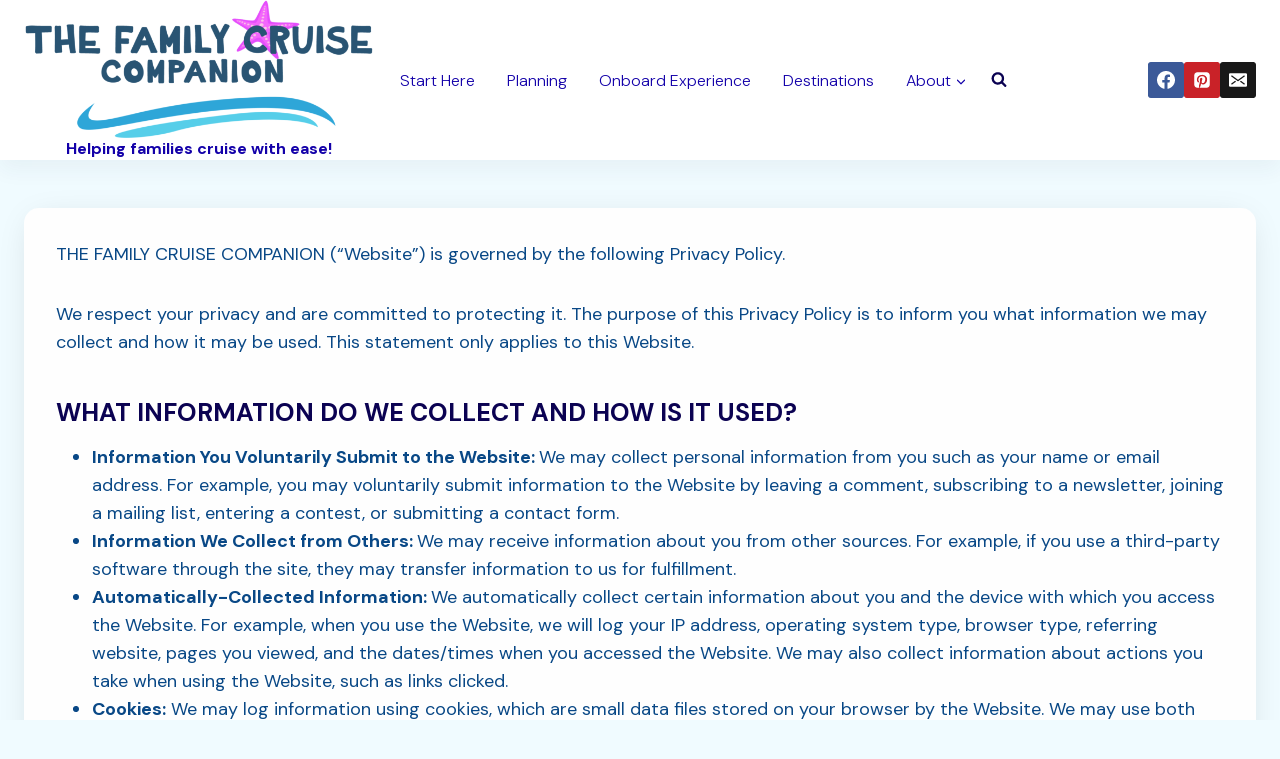

--- FILE ---
content_type: text/html; charset=UTF-8
request_url: https://familycruisecompanion.com/privacy-policy-updated/
body_size: 28071
content:
<!doctype html>
<html lang="en-US" prefix="og: https://ogp.me/ns#" class="no-js" itemtype="https://schema.org/WebPage" itemscope>
<head>
	<meta charset="UTF-8">
	<meta name="viewport" content="width=device-width, initial-scale=1, minimum-scale=1">
		<style>img:is([sizes="auto" i], [sizes^="auto," i]) { contain-intrinsic-size: 3000px 1500px }</style>
	<!-- Hubbub v.1.32.0 https://morehubbub.com/ -->
<meta property="og:locale" content="en_US" />
<meta property="og:type" content="article" />
<meta property="og:title" content="Privacy Policy (updated)" />
<meta property="og:description" content="THE FAMILY CRUISE COMPANION (&quot;Website&quot;) is governed by the following Privacy Policy. We respect your privacy and are committed to protecting it. The purpose of this Privacy Policy is to inform you what information we" />
<meta property="og:url" content="https://familycruisecompanion.com/privacy-policy-updated/" />
<meta property="og:site_name" content="" />
<meta property="og:updated_time" content="2023-08-15T10:10:29+00:00" />
<meta property="article:published_time" content="2018-05-11T08:55:32+00:00" />
<meta property="article:modified_time" content="2023-08-15T10:10:29+00:00" />
<meta name="twitter:card" content="summary_large_image" />
<meta name="twitter:title" content="Privacy Policy (updated)" />
<meta name="twitter:description" content="THE FAMILY CRUISE COMPANION (&quot;Website&quot;) is governed by the following Privacy Policy. We respect your privacy and are committed to protecting it. The purpose of this Privacy Policy is to inform you what information we" />
<!-- Hubbub v.1.32.0 https://morehubbub.com/ -->

<!-- Search Engine Optimization by Rank Math PRO - https://rankmath.com/ -->
<title>Privacy Policy (updated)</title><link rel="preload" as="style" href="https://fonts.googleapis.com/css?family=DM%20Sans%3A300%2C700%2C600%2Cregular%7CPlayfair%20Display%3A700%2C600%2Cregular&#038;display=swap" /><link rel="stylesheet" href="https://fonts.googleapis.com/css?family=DM%20Sans%3A300%2C700%2C600%2Cregular%7CPlayfair%20Display%3A700%2C600%2Cregular&#038;display=swap" media="print" onload="this.media='all'" /><noscript><link rel="stylesheet" href="https://fonts.googleapis.com/css?family=DM%20Sans%3A300%2C700%2C600%2Cregular%7CPlayfair%20Display%3A700%2C600%2Cregular&#038;display=swap" /></noscript>
<meta name="description" content="THE FAMILY CRUISE COMPANION (&quot;Website&quot;) is governed by the following Privacy Policy."/>
<meta name="robots" content="nofollow, noindex"/>
<meta property="og:locale" content="en_US" />
<meta property="og:type" content="article" />
<meta property="og:title" content="Privacy Policy (updated)" />
<meta property="og:description" content="THE FAMILY CRUISE COMPANION (&quot;Website&quot;) is governed by the following Privacy Policy." />
<meta property="og:url" content="https://familycruisecompanion.com/privacy-policy-updated/" />
<meta property="og:site_name" content="The Family Cruise Companion" />
<meta property="article:publisher" content="https://www.facebook.com/FamilyCruiseCompanion/" />
<meta property="og:updated_time" content="2023-08-15T10:10:29-04:00" />
<meta property="article:published_time" content="2018-05-11T08:55:32-04:00" />
<meta property="article:modified_time" content="2023-08-15T10:10:29-04:00" />
<meta name="twitter:card" content="summary_large_image" />
<meta name="twitter:title" content="Privacy Policy (updated)" />
<meta name="twitter:description" content="THE FAMILY CRUISE COMPANION (&quot;Website&quot;) is governed by the following Privacy Policy." />
<meta name="twitter:site" content="@famcruiseguide" />
<meta name="twitter:creator" content="@famcruiseguide" />
<meta name="twitter:label1" content="Time to read" />
<meta name="twitter:data1" content="11 minutes" />
<script type="application/ld+json" class="rank-math-schema-pro">{"@context":"https://schema.org","@graph":[{"@type":["Person","Organization"],"@id":"https://familycruisecompanion.com/#person","name":"Family Cruise Companion","sameAs":["https://www.facebook.com/FamilyCruiseCompanion/","https://twitter.com/famcruiseguide"],"logo":{"@type":"ImageObject","@id":"https://familycruisecompanion.com/#logo","url":"https://familycruisecompanion.com/wp-content/uploads/2017/04/cropped-FCClogo3a_copy-2-150x150.png","contentUrl":"https://familycruisecompanion.com/wp-content/uploads/2017/04/cropped-FCClogo3a_copy-2-150x150.png","caption":"The Family Cruise Companion","inLanguage":"en-US"},"image":{"@type":"ImageObject","@id":"https://familycruisecompanion.com/#logo","url":"https://familycruisecompanion.com/wp-content/uploads/2017/04/cropped-FCClogo3a_copy-2-150x150.png","contentUrl":"https://familycruisecompanion.com/wp-content/uploads/2017/04/cropped-FCClogo3a_copy-2-150x150.png","caption":"The Family Cruise Companion","inLanguage":"en-US"}},{"@type":"WebSite","@id":"https://familycruisecompanion.com/#website","url":"https://familycruisecompanion.com","name":"The Family Cruise Companion","publisher":{"@id":"https://familycruisecompanion.com/#person"},"inLanguage":"en-US"},{"@type":"WebPage","@id":"https://familycruisecompanion.com/privacy-policy-updated/#webpage","url":"https://familycruisecompanion.com/privacy-policy-updated/","name":"Privacy Policy (updated)","datePublished":"2018-05-11T08:55:32-04:00","dateModified":"2023-08-15T10:10:29-04:00","isPartOf":{"@id":"https://familycruisecompanion.com/#website"},"inLanguage":"en-US"},{"@type":"Person","@id":"https://familycruisecompanion.com/author/zealoustravels/","name":"Family Cruise Companion","url":"https://familycruisecompanion.com/author/zealoustravels/","image":{"@type":"ImageObject","@id":"https://secure.gravatar.com/avatar/c8b77e52907f8ecd6a2a9758610e38f9281eb35773869e1053e46cdaadb9c130?s=96&amp;d=mm&amp;r=g","url":"https://secure.gravatar.com/avatar/c8b77e52907f8ecd6a2a9758610e38f9281eb35773869e1053e46cdaadb9c130?s=96&amp;d=mm&amp;r=g","caption":"Family Cruise Companion","inLanguage":"en-US"},"sameAs":["https://familycruisecompanion.com"]},{"@type":"Article","headline":"Privacy Policy (updated)","datePublished":"2018-05-11T08:55:32-04:00","dateModified":"2023-08-15T10:10:29-04:00","author":{"@id":"https://familycruisecompanion.com/author/zealoustravels/","name":"Family Cruise Companion"},"publisher":{"@id":"https://familycruisecompanion.com/#person"},"description":"THE FAMILY CRUISE COMPANION (&quot;Website&quot;) is governed by the following Privacy Policy.","name":"Privacy Policy (updated)","@id":"https://familycruisecompanion.com/privacy-policy-updated/#richSnippet","isPartOf":{"@id":"https://familycruisecompanion.com/privacy-policy-updated/#webpage"},"inLanguage":"en-US","mainEntityOfPage":{"@id":"https://familycruisecompanion.com/privacy-policy-updated/#webpage"}}]}</script>
<!-- /Rank Math WordPress SEO plugin -->

<link rel='dns-prefetch' href='//scripts.mediavine.com' />
<link rel='dns-prefetch' href='//stats.wp.com' />
<link rel='dns-prefetch' href='//v0.wordpress.com' />
<link href='https://fonts.gstatic.com' crossorigin rel='preconnect' />
<link rel="alternate" type="application/rss+xml" title=" &raquo; Feed" href="https://familycruisecompanion.com/feed/" />
<link rel="alternate" type="application/rss+xml" title=" &raquo; Comments Feed" href="https://familycruisecompanion.com/comments/feed/" />
			<script>document.documentElement.classList.remove( 'no-js' );</script>
			<link rel='stylesheet' id='gs-swiper-css' href='https://familycruisecompanion.com/wp-content/plugins/gs-logo-slider/assets/libs/swiper-js/swiper.min.css?ver=3.6.9' media='all' />
<link rel='stylesheet' id='gs-tippyjs-css' href='https://familycruisecompanion.com/wp-content/plugins/gs-logo-slider/assets/libs/tippyjs/tippy.css?ver=3.6.9' media='all' />
<link rel='stylesheet' id='gs-logo-public-css' href='https://familycruisecompanion.com/wp-content/plugins/gs-logo-slider/assets/css/gs-logo.min.css?ver=3.6.9' media='all' />
<style id='wp-emoji-styles-inline-css'>

	img.wp-smiley, img.emoji {
		display: inline !important;
		border: none !important;
		box-shadow: none !important;
		height: 1em !important;
		width: 1em !important;
		margin: 0 0.07em !important;
		vertical-align: -0.1em !important;
		background: none !important;
		padding: 0 !important;
	}
</style>
<link rel='stylesheet' id='wp-block-library-css' href='https://familycruisecompanion.com/wp-includes/css/dist/block-library/style.min.css?ver=6.8.3' media='all' />
<style id='wp-block-library-inline-css'>
.has-text-align-justify{text-align:justify;}
</style>
<style id='classic-theme-styles-inline-css'>
/*! This file is auto-generated */
.wp-block-button__link{color:#fff;background-color:#32373c;border-radius:9999px;box-shadow:none;text-decoration:none;padding:calc(.667em + 2px) calc(1.333em + 2px);font-size:1.125em}.wp-block-file__button{background:#32373c;color:#fff;text-decoration:none}
</style>
<link rel='stylesheet' id='mediaelement-css' href='https://familycruisecompanion.com/wp-includes/js/mediaelement/mediaelementplayer-legacy.min.css?ver=4.2.17' media='all' />
<link rel='stylesheet' id='wp-mediaelement-css' href='https://familycruisecompanion.com/wp-includes/js/mediaelement/wp-mediaelement.min.css?ver=6.8.3' media='all' />
<style id='rank-math-toc-block-style-inline-css'>
.wp-block-rank-math-toc-block nav ol{counter-reset:item}.wp-block-rank-math-toc-block nav ol li{display:block}.wp-block-rank-math-toc-block nav ol li:before{content:counters(item, ".") ". ";counter-increment:item}

</style>
<style id='global-styles-inline-css'>
:root{--wp--preset--aspect-ratio--square: 1;--wp--preset--aspect-ratio--4-3: 4/3;--wp--preset--aspect-ratio--3-4: 3/4;--wp--preset--aspect-ratio--3-2: 3/2;--wp--preset--aspect-ratio--2-3: 2/3;--wp--preset--aspect-ratio--16-9: 16/9;--wp--preset--aspect-ratio--9-16: 9/16;--wp--preset--color--black: #000000;--wp--preset--color--cyan-bluish-gray: #abb8c3;--wp--preset--color--white: #ffffff;--wp--preset--color--pale-pink: #f78da7;--wp--preset--color--vivid-red: #cf2e2e;--wp--preset--color--luminous-vivid-orange: #ff6900;--wp--preset--color--luminous-vivid-amber: #fcb900;--wp--preset--color--light-green-cyan: #7bdcb5;--wp--preset--color--vivid-green-cyan: #00d084;--wp--preset--color--pale-cyan-blue: #8ed1fc;--wp--preset--color--vivid-cyan-blue: #0693e3;--wp--preset--color--vivid-purple: #9b51e0;--wp--preset--color--theme-palette-1: var(--global-palette1);--wp--preset--color--theme-palette-2: var(--global-palette2);--wp--preset--color--theme-palette-3: var(--global-palette3);--wp--preset--color--theme-palette-4: var(--global-palette4);--wp--preset--color--theme-palette-5: var(--global-palette5);--wp--preset--color--theme-palette-6: var(--global-palette6);--wp--preset--color--theme-palette-7: var(--global-palette7);--wp--preset--color--theme-palette-8: var(--global-palette8);--wp--preset--color--theme-palette-9: var(--global-palette9);--wp--preset--gradient--vivid-cyan-blue-to-vivid-purple: linear-gradient(135deg,rgba(6,147,227,1) 0%,rgb(155,81,224) 100%);--wp--preset--gradient--light-green-cyan-to-vivid-green-cyan: linear-gradient(135deg,rgb(122,220,180) 0%,rgb(0,208,130) 100%);--wp--preset--gradient--luminous-vivid-amber-to-luminous-vivid-orange: linear-gradient(135deg,rgba(252,185,0,1) 0%,rgba(255,105,0,1) 100%);--wp--preset--gradient--luminous-vivid-orange-to-vivid-red: linear-gradient(135deg,rgba(255,105,0,1) 0%,rgb(207,46,46) 100%);--wp--preset--gradient--very-light-gray-to-cyan-bluish-gray: linear-gradient(135deg,rgb(238,238,238) 0%,rgb(169,184,195) 100%);--wp--preset--gradient--cool-to-warm-spectrum: linear-gradient(135deg,rgb(74,234,220) 0%,rgb(151,120,209) 20%,rgb(207,42,186) 40%,rgb(238,44,130) 60%,rgb(251,105,98) 80%,rgb(254,248,76) 100%);--wp--preset--gradient--blush-light-purple: linear-gradient(135deg,rgb(255,206,236) 0%,rgb(152,150,240) 100%);--wp--preset--gradient--blush-bordeaux: linear-gradient(135deg,rgb(254,205,165) 0%,rgb(254,45,45) 50%,rgb(107,0,62) 100%);--wp--preset--gradient--luminous-dusk: linear-gradient(135deg,rgb(255,203,112) 0%,rgb(199,81,192) 50%,rgb(65,88,208) 100%);--wp--preset--gradient--pale-ocean: linear-gradient(135deg,rgb(255,245,203) 0%,rgb(182,227,212) 50%,rgb(51,167,181) 100%);--wp--preset--gradient--electric-grass: linear-gradient(135deg,rgb(202,248,128) 0%,rgb(113,206,126) 100%);--wp--preset--gradient--midnight: linear-gradient(135deg,rgb(2,3,129) 0%,rgb(40,116,252) 100%);--wp--preset--font-size--small: var(--global-font-size-small);--wp--preset--font-size--medium: var(--global-font-size-medium);--wp--preset--font-size--large: var(--global-font-size-large);--wp--preset--font-size--x-large: 42px;--wp--preset--font-size--larger: var(--global-font-size-larger);--wp--preset--font-size--xxlarge: var(--global-font-size-xxlarge);--wp--preset--spacing--20: 0.44rem;--wp--preset--spacing--30: 0.67rem;--wp--preset--spacing--40: 1rem;--wp--preset--spacing--50: 1.5rem;--wp--preset--spacing--60: 2.25rem;--wp--preset--spacing--70: 3.38rem;--wp--preset--spacing--80: 5.06rem;--wp--preset--shadow--natural: 6px 6px 9px rgba(0, 0, 0, 0.2);--wp--preset--shadow--deep: 12px 12px 50px rgba(0, 0, 0, 0.4);--wp--preset--shadow--sharp: 6px 6px 0px rgba(0, 0, 0, 0.2);--wp--preset--shadow--outlined: 6px 6px 0px -3px rgba(255, 255, 255, 1), 6px 6px rgba(0, 0, 0, 1);--wp--preset--shadow--crisp: 6px 6px 0px rgba(0, 0, 0, 1);}:where(.is-layout-flex){gap: 0.5em;}:where(.is-layout-grid){gap: 0.5em;}body .is-layout-flex{display: flex;}.is-layout-flex{flex-wrap: wrap;align-items: center;}.is-layout-flex > :is(*, div){margin: 0;}body .is-layout-grid{display: grid;}.is-layout-grid > :is(*, div){margin: 0;}:where(.wp-block-columns.is-layout-flex){gap: 2em;}:where(.wp-block-columns.is-layout-grid){gap: 2em;}:where(.wp-block-post-template.is-layout-flex){gap: 1.25em;}:where(.wp-block-post-template.is-layout-grid){gap: 1.25em;}.has-black-color{color: var(--wp--preset--color--black) !important;}.has-cyan-bluish-gray-color{color: var(--wp--preset--color--cyan-bluish-gray) !important;}.has-white-color{color: var(--wp--preset--color--white) !important;}.has-pale-pink-color{color: var(--wp--preset--color--pale-pink) !important;}.has-vivid-red-color{color: var(--wp--preset--color--vivid-red) !important;}.has-luminous-vivid-orange-color{color: var(--wp--preset--color--luminous-vivid-orange) !important;}.has-luminous-vivid-amber-color{color: var(--wp--preset--color--luminous-vivid-amber) !important;}.has-light-green-cyan-color{color: var(--wp--preset--color--light-green-cyan) !important;}.has-vivid-green-cyan-color{color: var(--wp--preset--color--vivid-green-cyan) !important;}.has-pale-cyan-blue-color{color: var(--wp--preset--color--pale-cyan-blue) !important;}.has-vivid-cyan-blue-color{color: var(--wp--preset--color--vivid-cyan-blue) !important;}.has-vivid-purple-color{color: var(--wp--preset--color--vivid-purple) !important;}.has-black-background-color{background-color: var(--wp--preset--color--black) !important;}.has-cyan-bluish-gray-background-color{background-color: var(--wp--preset--color--cyan-bluish-gray) !important;}.has-white-background-color{background-color: var(--wp--preset--color--white) !important;}.has-pale-pink-background-color{background-color: var(--wp--preset--color--pale-pink) !important;}.has-vivid-red-background-color{background-color: var(--wp--preset--color--vivid-red) !important;}.has-luminous-vivid-orange-background-color{background-color: var(--wp--preset--color--luminous-vivid-orange) !important;}.has-luminous-vivid-amber-background-color{background-color: var(--wp--preset--color--luminous-vivid-amber) !important;}.has-light-green-cyan-background-color{background-color: var(--wp--preset--color--light-green-cyan) !important;}.has-vivid-green-cyan-background-color{background-color: var(--wp--preset--color--vivid-green-cyan) !important;}.has-pale-cyan-blue-background-color{background-color: var(--wp--preset--color--pale-cyan-blue) !important;}.has-vivid-cyan-blue-background-color{background-color: var(--wp--preset--color--vivid-cyan-blue) !important;}.has-vivid-purple-background-color{background-color: var(--wp--preset--color--vivid-purple) !important;}.has-black-border-color{border-color: var(--wp--preset--color--black) !important;}.has-cyan-bluish-gray-border-color{border-color: var(--wp--preset--color--cyan-bluish-gray) !important;}.has-white-border-color{border-color: var(--wp--preset--color--white) !important;}.has-pale-pink-border-color{border-color: var(--wp--preset--color--pale-pink) !important;}.has-vivid-red-border-color{border-color: var(--wp--preset--color--vivid-red) !important;}.has-luminous-vivid-orange-border-color{border-color: var(--wp--preset--color--luminous-vivid-orange) !important;}.has-luminous-vivid-amber-border-color{border-color: var(--wp--preset--color--luminous-vivid-amber) !important;}.has-light-green-cyan-border-color{border-color: var(--wp--preset--color--light-green-cyan) !important;}.has-vivid-green-cyan-border-color{border-color: var(--wp--preset--color--vivid-green-cyan) !important;}.has-pale-cyan-blue-border-color{border-color: var(--wp--preset--color--pale-cyan-blue) !important;}.has-vivid-cyan-blue-border-color{border-color: var(--wp--preset--color--vivid-cyan-blue) !important;}.has-vivid-purple-border-color{border-color: var(--wp--preset--color--vivid-purple) !important;}.has-vivid-cyan-blue-to-vivid-purple-gradient-background{background: var(--wp--preset--gradient--vivid-cyan-blue-to-vivid-purple) !important;}.has-light-green-cyan-to-vivid-green-cyan-gradient-background{background: var(--wp--preset--gradient--light-green-cyan-to-vivid-green-cyan) !important;}.has-luminous-vivid-amber-to-luminous-vivid-orange-gradient-background{background: var(--wp--preset--gradient--luminous-vivid-amber-to-luminous-vivid-orange) !important;}.has-luminous-vivid-orange-to-vivid-red-gradient-background{background: var(--wp--preset--gradient--luminous-vivid-orange-to-vivid-red) !important;}.has-very-light-gray-to-cyan-bluish-gray-gradient-background{background: var(--wp--preset--gradient--very-light-gray-to-cyan-bluish-gray) !important;}.has-cool-to-warm-spectrum-gradient-background{background: var(--wp--preset--gradient--cool-to-warm-spectrum) !important;}.has-blush-light-purple-gradient-background{background: var(--wp--preset--gradient--blush-light-purple) !important;}.has-blush-bordeaux-gradient-background{background: var(--wp--preset--gradient--blush-bordeaux) !important;}.has-luminous-dusk-gradient-background{background: var(--wp--preset--gradient--luminous-dusk) !important;}.has-pale-ocean-gradient-background{background: var(--wp--preset--gradient--pale-ocean) !important;}.has-electric-grass-gradient-background{background: var(--wp--preset--gradient--electric-grass) !important;}.has-midnight-gradient-background{background: var(--wp--preset--gradient--midnight) !important;}.has-small-font-size{font-size: var(--wp--preset--font-size--small) !important;}.has-medium-font-size{font-size: var(--wp--preset--font-size--medium) !important;}.has-large-font-size{font-size: var(--wp--preset--font-size--large) !important;}.has-x-large-font-size{font-size: var(--wp--preset--font-size--x-large) !important;}
:where(.wp-block-post-template.is-layout-flex){gap: 1.25em;}:where(.wp-block-post-template.is-layout-grid){gap: 1.25em;}
:where(.wp-block-columns.is-layout-flex){gap: 2em;}:where(.wp-block-columns.is-layout-grid){gap: 2em;}
:root :where(.wp-block-pullquote){font-size: 1.5em;line-height: 1.6;}
</style>
<link rel='stylesheet' id='magic-liquidizer-table-style-css' href='https://familycruisecompanion.com/wp-content/plugins/magic-liquidizer-responsive-table/idcss/ml-responsive-table.css?ver=2.0.3' media='all' />
<link rel='stylesheet' id='dpsp-frontend-style-pro-css' href='https://familycruisecompanion.com/wp-content/plugins/social-pug/assets/dist/style-frontend-pro.css?ver=1.32.0' media='all' />
<style id='dpsp-frontend-style-pro-inline-css'>

				@media screen and ( max-width : 100px ) {
					.dpsp-content-wrapper.dpsp-hide-on-mobile,
					.dpsp-share-text.dpsp-hide-on-mobile,
					.dpsp-content-wrapper .dpsp-network-label {
						display: none;
					}
					.dpsp-has-spacing .dpsp-networks-btns-wrapper li {
						margin:0 2% 10px 0;
					}
					.dpsp-network-btn.dpsp-has-label:not(.dpsp-has-count) {
						max-height: 40px;
						padding: 0;
						justify-content: center;
					}
					.dpsp-content-wrapper.dpsp-size-small .dpsp-network-btn.dpsp-has-label:not(.dpsp-has-count){
						max-height: 32px;
					}
					.dpsp-content-wrapper.dpsp-size-large .dpsp-network-btn.dpsp-has-label:not(.dpsp-has-count){
						max-height: 46px;
					}
				}
			
</style>
<link rel='stylesheet' id='kadence-global-css' href='https://familycruisecompanion.com/wp-content/themes/kadence/assets/css/global.min.css?ver=1.2.12' media='all' />
<style id='kadence-global-inline-css'>
/* Kadence Base CSS */
:root{--global-palette1:#ba0b1a;--global-palette2:#ff1d9b;--global-palette3:#0b0252;--global-palette4:#094886;--global-palette5:#1300a9;--global-palette6:#431a3d;--global-palette7:rgba(122,238,255,0.86);--global-palette8:#f0fbff;--global-palette9:#fefefe;--global-palette9rgb:254, 254, 254;--global-palette-highlight:var(--global-palette1);--global-palette-highlight-alt:var(--global-palette2);--global-palette-highlight-alt2:var(--global-palette9);--global-palette-btn-bg:var(--global-palette2);--global-palette-btn-bg-hover:var(--global-palette1);--global-palette-btn:var(--global-palette9);--global-palette-btn-hover:var(--global-palette9);--global-body-font-family:'DM Sans', sans-serif;--global-heading-font-family:'Playfair Display', serif;--global-primary-nav-font-family:inherit;--global-fallback-font:sans-serif;--global-display-fallback-font:sans-serif;--global-content-width:1290px;--global-content-narrow-width:842px;--global-content-edge-padding:1.5rem;--global-content-boxed-padding:2rem;--global-calc-content-width:calc(1290px - var(--global-content-edge-padding) - var(--global-content-edge-padding) );--wp--style--global--content-size:var(--global-calc-content-width);}.wp-site-blocks{--global-vw:calc( 100vw - ( 0.5 * var(--scrollbar-offset)));}body{background:var(--global-palette8);}body, input, select, optgroup, textarea{font-style:normal;font-weight:300;font-size:18px;line-height:1.6;font-family:var(--global-body-font-family);color:var(--global-palette4);}.content-bg, body.content-style-unboxed .site{background:var(--global-palette9);}h1,h2,h3,h4,h5,h6{font-family:var(--global-heading-font-family);}h1{font-style:normal;font-weight:700;font-size:65px;line-height:1;color:var(--global-palette3);}h2{font-style:normal;font-weight:600;font-size:55px;line-height:1;color:var(--global-palette3);}h3{font-style:normal;font-weight:700;font-size:25px;line-height:1.5;font-family:'DM Sans', sans-serif;color:var(--global-palette3);}h4{font-style:normal;font-weight:600;font-size:17px;line-height:1.5;letter-spacing:1px;font-family:'DM Sans', sans-serif;text-transform:uppercase;color:var(--global-palette1);}h5{font-style:normal;font-weight:normal;font-size:20px;line-height:1.5;color:var(--global-palette4);}h6{font-style:normal;font-weight:400;font-size:40px;line-height:1.5;font-family:"Devina", Verdana, Arial, sans-serif;color:var(--global-palette5);}@media all and (max-width: 767px){h2{font-size:40px;}h3{font-size:22px;}h4{font-size:14px;}h6{font-size:26px;}}.entry-hero .kadence-breadcrumbs{max-width:1290px;}.site-container, .site-header-row-layout-contained, .site-footer-row-layout-contained, .entry-hero-layout-contained, .comments-area, .alignfull > .wp-block-cover__inner-container, .alignwide > .wp-block-cover__inner-container{max-width:var(--global-content-width);}.content-width-narrow .content-container.site-container, .content-width-narrow .hero-container.site-container{max-width:var(--global-content-narrow-width);}@media all and (min-width: 1520px){.wp-site-blocks .content-container  .alignwide{margin-left:-115px;margin-right:-115px;width:unset;max-width:unset;}}@media all and (min-width: 1102px){.content-width-narrow .wp-site-blocks .content-container .alignwide{margin-left:-130px;margin-right:-130px;width:unset;max-width:unset;}}.content-style-boxed .wp-site-blocks .entry-content .alignwide{margin-left:calc( -1 * var( --global-content-boxed-padding ) );margin-right:calc( -1 * var( --global-content-boxed-padding ) );}.content-area{margin-top:3rem;margin-bottom:3rem;}@media all and (max-width: 1024px){.content-area{margin-top:3rem;margin-bottom:3rem;}}@media all and (max-width: 767px){.content-area{margin-top:2rem;margin-bottom:2rem;}}@media all and (max-width: 1024px){:root{--global-content-boxed-padding:2rem;}}@media all and (max-width: 767px){:root{--global-content-boxed-padding:1.5rem;}}.entry-content-wrap{padding:2rem;}@media all and (max-width: 1024px){.entry-content-wrap{padding:2rem;}}@media all and (max-width: 767px){.entry-content-wrap{padding:1.5rem;}}.entry.single-entry{box-shadow:0px 5px 35px -10px rgba(0,0,0,0.15);border-radius:15px 15px 15px 15px;}.entry.loop-entry{border-radius:15px 15px 15px 15px;overflow:hidden;box-shadow:0px 5px 35px -10px rgba(0,0,0,0.15);}.loop-entry .entry-content-wrap{padding:2rem;}@media all and (max-width: 1024px){.loop-entry .entry-content-wrap{padding:2rem;}}@media all and (max-width: 767px){.loop-entry .entry-content-wrap{padding:1.5rem;}}button, .button, .wp-block-button__link, input[type="button"], input[type="reset"], input[type="submit"], .fl-button, .elementor-button-wrapper .elementor-button, .wc-block-components-checkout-place-order-button, .wc-block-cart__submit{font-style:normal;font-size:16px;border-radius:100px;padding:13px 38px 13px 38px;box-shadow:0px 0px 0px -7px rgba(0,0,0,0);}.wp-block-button.is-style-outline .wp-block-button__link{padding:13px 38px 13px 38px;}button:hover, button:focus, button:active, .button:hover, .button:focus, .button:active, .wp-block-button__link:hover, .wp-block-button__link:focus, .wp-block-button__link:active, input[type="button"]:hover, input[type="button"]:focus, input[type="button"]:active, input[type="reset"]:hover, input[type="reset"]:focus, input[type="reset"]:active, input[type="submit"]:hover, input[type="submit"]:focus, input[type="submit"]:active, .elementor-button-wrapper .elementor-button:hover, .elementor-button-wrapper .elementor-button:focus, .elementor-button-wrapper .elementor-button:active, .wc-block-cart__submit:hover{box-shadow:0px 15px 25px -7px rgba(0,0,0,0.1);}.kb-button.kb-btn-global-outline.kb-btn-global-inherit{padding-top:calc(13px - 2px);padding-right:calc(38px - 2px);padding-bottom:calc(13px - 2px);padding-left:calc(38px - 2px);}@media all and (min-width: 1025px){.transparent-header .entry-hero .entry-hero-container-inner{padding-top:80px;}}@media all and (max-width: 1024px){.mobile-transparent-header .entry-hero .entry-hero-container-inner{padding-top:80px;}}@media all and (max-width: 767px){.mobile-transparent-header .entry-hero .entry-hero-container-inner{padding-top:80px;}}.entry-hero.page-hero-section .entry-header{min-height:200px;}.entry-author-style-center{padding-top:var(--global-md-spacing);border-top:1px solid var(--global-gray-500);}.entry-author-style-center .entry-author-avatar, .entry-meta .author-avatar{display:none;}.entry-author-style-normal .entry-author-profile{padding-left:0px;}#comments .comment-meta{margin-left:0px;}.loop-entry.type-post h2.entry-title{font-style:normal;font-size:24px;line-height:1.1;color:var(--global-palette4);}@media all and (max-width: 767px){.loop-entry.type-post h2.entry-title{font-size:18px;}}.loop-entry.type-post .entry-taxonomies{font-style:normal;font-weight:400;font-size:15px;letter-spacing:1px;text-transform:uppercase;}@media all and (max-width: 767px){.loop-entry.type-post .entry-taxonomies{font-size:12px;}}body.social-brand-colors .social-show-brand-hover .social-link-facebook:not(.ignore-brand):not(.skip):not(.ignore):hover, body.social-brand-colors .social-show-brand-until .social-link-facebook:not(:hover):not(.skip):not(.ignore), body.social-brand-colors .social-show-brand-always .social-link-facebook:not(.ignore-brand):not(.skip):not(.ignore){background:#3b5998;}body.social-brand-colors .social-show-brand-hover.social-style-outline .social-link-facebook:not(.ignore-brand):not(.skip):not(.ignore):hover, body.social-brand-colors .social-show-brand-until.social-style-outline .social-link-facebook:not(:hover):not(.skip):not(.ignore), body.social-brand-colors .social-show-brand-always.social-style-outline .social-link-facebook:not(.ignore-brand):not(.skip):not(.ignore){color:#3b5998;}body.social-brand-colors .social-show-brand-hover .social-link-pinterest:not(.ignore-brand):not(.skip):not(.ignore):hover, body.social-brand-colors .social-show-brand-until .social-link-pinterest:not(:hover):not(.skip):not(.ignore), body.social-brand-colors .social-show-brand-always .social-link-pinterest:not(.ignore-brand):not(.skip):not(.ignore){background:#C92228;}body.social-brand-colors .social-show-brand-hover.social-style-outline .social-link-pinterest:not(.ignore-brand):not(.skip):not(.ignore):hover, body.social-brand-colors .social-show-brand-until.social-style-outline .social-link-pinterest:not(:hover):not(.skip):not(.ignore), body.social-brand-colors .social-show-brand-always.social-style-outline .social-link-pinterest:not(.ignore-brand):not(.skip):not(.ignore){color:#C92228;}body.social-brand-colors .social-show-brand-hover .social-link-email:not(.ignore-brand):not(.skip):not(.ignore):hover, body.social-brand-colors .social-show-brand-until .social-link-email:not(:hover):not(.skip):not(.ignore), body.social-brand-colors .social-show-brand-always .social-link-email:not(.ignore-brand):not(.skip):not(.ignore){background:#181818;}body.social-brand-colors .social-show-brand-hover.social-style-outline .social-link-email:not(.ignore-brand):not(.skip):not(.ignore):hover, body.social-brand-colors .social-show-brand-until.social-style-outline .social-link-email:not(:hover):not(.skip):not(.ignore), body.social-brand-colors .social-show-brand-always.social-style-outline .social-link-email:not(.ignore-brand):not(.skip):not(.ignore){color:#181818;}
/* Kadence Header CSS */
@media all and (max-width: 1024px){.mobile-transparent-header #masthead{position:absolute;left:0px;right:0px;z-index:100;}.kadence-scrollbar-fixer.mobile-transparent-header #masthead{right:var(--scrollbar-offset,0);}.mobile-transparent-header #masthead, .mobile-transparent-header .site-top-header-wrap .site-header-row-container-inner, .mobile-transparent-header .site-main-header-wrap .site-header-row-container-inner, .mobile-transparent-header .site-bottom-header-wrap .site-header-row-container-inner{background:transparent;}.site-header-row-tablet-layout-fullwidth, .site-header-row-tablet-layout-standard{padding:0px;}}@media all and (min-width: 1025px){.transparent-header #masthead{position:absolute;left:0px;right:0px;z-index:100;}.transparent-header.kadence-scrollbar-fixer #masthead{right:var(--scrollbar-offset,0);}.transparent-header #masthead, .transparent-header .site-top-header-wrap .site-header-row-container-inner, .transparent-header .site-main-header-wrap .site-header-row-container-inner, .transparent-header .site-bottom-header-wrap .site-header-row-container-inner{background:transparent;}}.site-branding a.brand img{max-width:350px;}.site-branding a.brand img.svg-logo-image{width:350px;}@media all and (max-width: 767px){.site-branding a.brand img{max-width:150px;}.site-branding a.brand img.svg-logo-image{width:150px;}}.site-branding{padding:0px 0px 0px 0px;}.site-branding .site-title{font-style:normal;font-weight:700;font-size:30px;line-height:1.2;letter-spacing:1px;text-transform:uppercase;color:var(--global-palette3);}.site-branding .site-description{font-weight:700;font-size:16px;line-height:1.4;color:var(--global-palette5);}#masthead, #masthead .kadence-sticky-header.item-is-fixed:not(.item-at-start):not(.site-header-row-container):not(.site-main-header-wrap), #masthead .kadence-sticky-header.item-is-fixed:not(.item-at-start) > .site-header-row-container-inner{background:#ffffff;}.site-main-header-inner-wrap{min-height:80px;}.header-navigation[class*="header-navigation-style-underline"] .header-menu-container.primary-menu-container>ul>li>a:after{width:calc( 100% - 2em);}.main-navigation .primary-menu-container > ul > li.menu-item > a{padding-left:calc(2em / 2);padding-right:calc(2em / 2);padding-top:0.6em;padding-bottom:0.6em;color:var(--global-palette5);}.main-navigation .primary-menu-container > ul > li.menu-item .dropdown-nav-special-toggle{right:calc(2em / 2);}.main-navigation .primary-menu-container > ul li.menu-item > a{font-style:normal;font-size:16px;}.main-navigation .primary-menu-container > ul > li.menu-item > a:hover{color:var(--global-palette-highlight);}.main-navigation .primary-menu-container > ul > li.menu-item.current-menu-item > a{color:var(--global-palette3);}.header-navigation .header-menu-container ul ul.sub-menu, .header-navigation .header-menu-container ul ul.submenu{background:var(--global-palette9);box-shadow:0px 5px 35px -10px rgba(0,0,0,0.15);}.header-navigation .header-menu-container ul ul li.menu-item, .header-menu-container ul.menu > li.kadence-menu-mega-enabled > ul > li.menu-item > a{border-bottom:1px none rgba(255,255,255,0.1);}.header-navigation .header-menu-container ul ul li.menu-item > a{width:200px;padding-top:1em;padding-bottom:1em;color:var(--global-palette5);font-style:normal;font-size:14px;}.header-navigation .header-menu-container ul ul li.menu-item > a:hover{color:var(--global-palette5);background:var(--global-palette7);}.header-navigation .header-menu-container ul ul li.menu-item.current-menu-item > a{color:var(--global-palette5);background:var(--global-palette7);}.mobile-toggle-open-container .menu-toggle-open, .mobile-toggle-open-container .menu-toggle-open:focus{color:var(--global-palette5);padding:0.4em 0.6em 0.4em 0.6em;font-size:14px;}.mobile-toggle-open-container .menu-toggle-open.menu-toggle-style-bordered{border:1px solid currentColor;}.mobile-toggle-open-container .menu-toggle-open .menu-toggle-icon{font-size:20px;}.mobile-toggle-open-container .menu-toggle-open:hover, .mobile-toggle-open-container .menu-toggle-open:focus-visible{color:var(--global-palette-highlight);}.mobile-navigation ul li{font-style:normal;font-size:16px;}.mobile-navigation ul li a{padding-top:1em;padding-bottom:1em;}.mobile-navigation ul li > a, .mobile-navigation ul li.menu-item-has-children > .drawer-nav-drop-wrap{color:var(--global-palette9);}.mobile-navigation ul li > a:hover, .mobile-navigation ul li.menu-item-has-children > .drawer-nav-drop-wrap:hover{color:var(--global-palette2);}.mobile-navigation ul li.current-menu-item > a, .mobile-navigation ul li.current-menu-item.menu-item-has-children > .drawer-nav-drop-wrap{color:var(--global-palette2);}.mobile-navigation ul li.menu-item-has-children .drawer-nav-drop-wrap, .mobile-navigation ul li:not(.menu-item-has-children) a{border-bottom:1px solid rgba(255,255,255,0.1);}.mobile-navigation:not(.drawer-navigation-parent-toggle-true) ul li.menu-item-has-children .drawer-nav-drop-wrap button{border-left:1px solid rgba(255,255,255,0.1);}#mobile-drawer .drawer-inner, #mobile-drawer.popup-drawer-layout-fullwidth.popup-drawer-animation-slice .pop-portion-bg, #mobile-drawer.popup-drawer-layout-fullwidth.popup-drawer-animation-slice.pop-animated.show-drawer .drawer-inner{background:var(--global-palette5);}#mobile-drawer .drawer-header .drawer-toggle{padding:0.6em 0.15em 0.6em 0.15em;font-size:24px;}.header-social-wrap .header-social-inner-wrap{font-size:1em;gap:0.3em;}.header-social-wrap .header-social-inner-wrap .social-button{border:2px none transparent;border-radius:3px;}.search-toggle-open-container .search-toggle-open{color:var(--global-palette3);}.search-toggle-open-container .search-toggle-open.search-toggle-style-bordered{border:1px solid currentColor;}.search-toggle-open-container .search-toggle-open .search-toggle-icon{font-size:1em;}.search-toggle-open-container .search-toggle-open:hover, .search-toggle-open-container .search-toggle-open:focus{color:var(--global-palette-highlight);}#search-drawer .drawer-inner{background:var(--global-palette5);}
/* Kadence Footer CSS */
.site-middle-footer-wrap .site-footer-row-container-inner{background:var(--global-palette8);}.site-middle-footer-inner-wrap{padding-top:119px;padding-bottom:30px;grid-column-gap:30px;grid-row-gap:30px;}.site-middle-footer-inner-wrap .widget{margin-bottom:30px;}.site-middle-footer-inner-wrap .site-footer-section:not(:last-child):after{right:calc(-30px / 2);}.site-top-footer-inner-wrap{padding-top:30px;padding-bottom:30px;grid-column-gap:30px;grid-row-gap:30px;}.site-top-footer-inner-wrap .widget{margin-bottom:30px;}.site-top-footer-inner-wrap .site-footer-section:not(:last-child):after{right:calc(-30px / 2);}.site-bottom-footer-wrap .site-footer-row-container-inner{background:var(--global-palette7);}.site-bottom-footer-inner-wrap{padding-top:10px;padding-bottom:10px;grid-column-gap:30px;}.site-bottom-footer-inner-wrap .widget{margin-bottom:30px;}.site-bottom-footer-inner-wrap .site-footer-section:not(:last-child):after{right:calc(-30px / 2);}#colophon .footer-html{font-style:normal;font-size:15px;}#colophon .footer-navigation .footer-menu-container > ul > li > a{padding-left:calc(1.2em / 2);padding-right:calc(1.2em / 2);padding-top:calc(0.6em / 2);padding-bottom:calc(0.6em / 2);color:var(--global-palette5);}#colophon .footer-navigation .footer-menu-container > ul li a{font-style:normal;font-size:15px;}#colophon .footer-navigation .footer-menu-container > ul li a:hover{color:var(--global-palette-highlight);}#colophon .footer-navigation .footer-menu-container > ul li.current-menu-item > a{color:var(--global-palette3);}
</style>
<link rel='stylesheet' id='kadence-header-css' href='https://familycruisecompanion.com/wp-content/themes/kadence/assets/css/header.min.css?ver=1.2.12' media='all' />
<link rel='stylesheet' id='kadence-content-css' href='https://familycruisecompanion.com/wp-content/themes/kadence/assets/css/content.min.css?ver=1.2.12' media='all' />
<style id='kadence-content-inline-css'>
.tag-links, .comments-link { clip: rect(1px, 1px, 1px, 1px); height: 1px; position: absolute; overflow: hidden; width: 1px; }
</style>
<link rel='stylesheet' id='kadence-footer-css' href='https://familycruisecompanion.com/wp-content/themes/kadence/assets/css/footer.min.css?ver=1.2.12' media='all' />
<link rel='stylesheet' id='impact-style-css' href='https://familycruisecompanion.com/wp-content/themes/restored316-impact/style.css?ver=1.0.0' media='all' />
<link rel='stylesheet' id='kadence-rankmath-css' href='https://familycruisecompanion.com/wp-content/themes/kadence/assets/css/rankmath.min.css?ver=1.2.12' media='all' />
<style id='kadence-blocks-global-variables-inline-css'>
:root {--global-kb-font-size-sm:clamp(0.8rem, 0.73rem + 0.217vw, 0.9rem);--global-kb-font-size-md:clamp(1.1rem, 0.995rem + 0.326vw, 1.25rem);--global-kb-font-size-lg:clamp(1.75rem, 1.576rem + 0.543vw, 2rem);--global-kb-font-size-xl:clamp(2.25rem, 1.728rem + 1.63vw, 3rem);--global-kb-font-size-xxl:clamp(2.5rem, 1.456rem + 3.26vw, 4rem);--global-kb-font-size-xxxl:clamp(2.75rem, 0.489rem + 7.065vw, 6rem);}
</style>
<link rel='stylesheet' id='jetpack_css-css' href='https://familycruisecompanion.com/wp-content/plugins/jetpack/css/jetpack.css?ver=12.8.1' media='all' />
<script src="https://familycruisecompanion.com/wp-includes/js/jquery/jquery.min.js?ver=3.7.1" id="jquery-core-js"></script>
<script src="https://familycruisecompanion.com/wp-includes/js/jquery/jquery-migrate.min.js?ver=3.4.1" id="jquery-migrate-js"></script>
<script src="https://familycruisecompanion.com/wp-content/plugins/magic-liquidizer-responsive-table/idjs/ml.responsive.table.min.js?ver=2.0.3" id="magic-liquidizer-table-js"></script>
<script async="async" data-noptimize="1" data-cfasync="false" src="https://scripts.mediavine.com/tags/family-cruise-companion.js?ver=6.8.3" id="mv-script-wrapper-js"></script>
<link rel="https://api.w.org/" href="https://familycruisecompanion.com/wp-json/" /><link rel="alternate" title="JSON" type="application/json" href="https://familycruisecompanion.com/wp-json/wp/v2/pages/555" /><link rel="EditURI" type="application/rsd+xml" title="RSD" href="https://familycruisecompanion.com/xmlrpc.php?rsd" />
<link rel='shortlink' href='https://wp.me/P9GBZl-8X' />
<link rel="alternate" title="oEmbed (JSON)" type="application/json+oembed" href="https://familycruisecompanion.com/wp-json/oembed/1.0/embed?url=https%3A%2F%2Ffamilycruisecompanion.com%2Fprivacy-policy-updated%2F" />
<link rel="alternate" title="oEmbed (XML)" type="text/xml+oembed" href="https://familycruisecompanion.com/wp-json/oembed/1.0/embed?url=https%3A%2F%2Ffamilycruisecompanion.com%2Fprivacy-policy-updated%2F&#038;format=xml" />
<style type="text/css">.aawp .aawp-tb__row--highlight{background-color:#256aaf;}.aawp .aawp-tb__row--highlight{color:#256aaf;}.aawp .aawp-tb__row--highlight a{color:#256aaf;}</style><!-- Facebook Pixel Code -->
<script>
!function(f,b,e,v,n,t,s){if(f.fbq)return;n=f.fbq=function(){n.callMethod?
n.callMethod.apply(n,arguments):n.queue.push(arguments)};if(!f._fbq)f._fbq=n;
n.push=n;n.loaded=!0;n.version='2.0';n.queue=[];t=b.createElement(e);t.async=!0;
t.src=v;s=b.getElementsByTagName(e)[0];s.parentNode.insertBefore(t,s)}(window,
document,'script','https://connect.facebook.net/en_US/fbevents.js');
fbq('init', '844233582390350'); // Insert your pixel ID here.
fbq('track', 'PageView');
</script>
<noscript><img height="1" width="1" style="display:none"
src="https://www.facebook.com/tr?id=844233582390350&ev=PageView&noscript=1"
/></noscript>
<!-- DO NOT MODIFY -->
<!-- End Facebook Pixel Code --><script>
  (function(i,s,o,g,r,a,m){i['GoogleAnalyticsObject']=r;i[r]=i[r]||function(){
  (i[r].q=i[r].q||[]).push(arguments)},i[r].l=1*new Date();a=s.createElement(o),
  m=s.getElementsByTagName(o)[0];a.async=1;a.src=g;m.parentNode.insertBefore(a,m)
  })(window,document,'script','https://www.google-analytics.com/analytics.js','ga');

  ga('create', 'UA-98889804-1', 'auto');
  ga('send', 'pageview');

</script><meta name="p:domain_verify" content="5ef01a5994ad4e27b543f968f96fce21"/><meta name="p:domain_verify" content="5ef01a5994ad4e27b543f968f96fce21"/> <!-- Digital window verification 001 -->
<script async defer src="//assets.pinterest.com/js/pinit.js"></script> <!-- Google tag (gtag.js) -->
<script async src="https://www.googletagmanager.com/gtag/js?id=G-VCXWCS30FB"></script>
<script>
  window.dataLayer = window.dataLayer || [];
  function gtag(){dataLayer.push(arguments);}
  gtag('js', new Date());

  gtag('config', 'G-VCXWCS30FB');
</script>		<script type="text/javascript">
				(function(c,l,a,r,i,t,y){
					c[a]=c[a]||function(){(c[a].q=c[a].q||[]).push(arguments)};t=l.createElement(r);t.async=1;
					t.src="https://www.clarity.ms/tag/"+i+"?ref=wordpress";y=l.getElementsByTagName(r)[0];y.parentNode.insertBefore(t,y);
				})(window, document, "clarity", "script", "m29yidsr4n");
		</script>
		<meta name="hubbub-info" description="Hubbub 1.32.0">	<style>img#wpstats{display:none}</style>
		
<!-- BEGIN Clicky Analytics v2.2.3 Tracking - https://deconf.com/clicky-analytics-dashboard-wordpress/ -->
<script type="text/javascript">
  var clicky_custom = clicky_custom || {};
  clicky_custom.outbound_pattern = ['/go/','/out/'];
</script>

<script async src="//static.getclicky.com/101454384.js"></script>

<!-- END Clicky Analytics v2.2.3 Tracking - https://deconf.com/clicky-analytics-dashboard-wordpress/ -->


<link rel="icon" href="https://familycruisecompanion.com/wp-content/uploads/2018/03/cropped-FCC-Logo-152x149-1.jpg" sizes="32x32" />
<link rel="icon" href="https://familycruisecompanion.com/wp-content/uploads/2018/03/cropped-FCC-Logo-152x149-1.jpg" sizes="192x192" />
<link rel="apple-touch-icon" href="https://familycruisecompanion.com/wp-content/uploads/2018/03/cropped-FCC-Logo-152x149-1.jpg" />
<meta name="msapplication-TileImage" content="https://familycruisecompanion.com/wp-content/uploads/2018/03/cropped-FCC-Logo-152x149-1.jpg" />
</head>

<body data-rsssl=1 class="privacy-policy wp-singular page-template-default page page-id-555 wp-custom-logo wp-embed-responsive wp-theme-kadence wp-child-theme-restored316-impact aawp-custom footer-on-bottom social-brand-colors hide-focus-outline link-style-standard content-title-style-hide content-width-normal content-style-boxed content-vertical-padding-show non-transparent-header mobile-non-transparent-header tags-hidden comment-hidden">
<div id="wrapper" class="site wp-site-blocks">
			<a class="skip-link screen-reader-text scroll-ignore" href="#main">Skip to content</a>
		<header id="masthead" class="site-header" role="banner" itemtype="https://schema.org/WPHeader" itemscope>
	<div id="main-header" class="site-header-wrap">
		<div class="site-header-inner-wrap">
			<div class="site-header-upper-wrap">
				<div class="site-header-upper-inner-wrap">
					<div class="site-main-header-wrap site-header-row-container site-header-focus-item site-header-row-layout-fullwidth" data-section="kadence_customizer_header_main">
	<div class="site-header-row-container-inner">
				<div class="site-container">
			<div class="site-main-header-inner-wrap site-header-row site-header-row-has-sides site-header-row-center-column">
									<div class="site-header-main-section-left site-header-section site-header-section-left">
						<div class="site-header-item site-header-focus-item" data-section="title_tagline">
	<div class="site-branding branding-layout-vertical site-title-top"><a class="brand has-logo-image" href="https://familycruisecompanion.com/" rel="home"><img width="650" height="257" src="https://familycruisecompanion.com/wp-content/uploads/2017/04/cropped-FCClogo3a_copy-2-e1647197710159.png" class="custom-logo" alt="" decoding="async" fetchpriority="high" data-pin-nopin="nopin" data-pin-url="https://familycruisecompanion.com/privacy-policy-updated/?tp_image_id=1064" /><div class="site-title-wrap"><p class="site-title"></p></div><p class="site-description">Helping families cruise with ease!</p></a></div></div><!-- data-section="title_tagline" -->
							<div class="site-header-main-section-left-center site-header-section site-header-section-left-center">
															</div>
												</div>
													<div class="site-header-main-section-center site-header-section site-header-section-center">
						<div class="site-header-item site-header-focus-item site-header-item-main-navigation header-navigation-layout-stretch-false header-navigation-layout-fill-stretch-false" data-section="kadence_customizer_primary_navigation">
		<nav id="site-navigation" class="main-navigation header-navigation nav--toggle-sub header-navigation-style-standard header-navigation-dropdown-animation-none" role="navigation" aria-label="Primary Navigation">
				<div class="primary-menu-container header-menu-container">
			<ul id="primary-menu" class="menu"><li id="menu-item-4692" class="menu-item menu-item-type-post_type menu-item-object-page menu-item-4692"><a href="https://familycruisecompanion.com/start-here-2025/">Start Here</a></li>
<li id="menu-item-4691" class="menu-item menu-item-type-post_type menu-item-object-page menu-item-4691"><a href="https://familycruisecompanion.com/planning-2025/">Planning</a></li>
<li id="menu-item-4690" class="menu-item menu-item-type-post_type menu-item-object-page menu-item-4690"><a href="https://familycruisecompanion.com/onboard-experience-2025/">Onboard Experience</a></li>
<li id="menu-item-4689" class="menu-item menu-item-type-post_type menu-item-object-page menu-item-4689"><a href="https://familycruisecompanion.com/destinations-2025/">Destinations</a></li>
<li id="menu-item-4805" class="menu-item menu-item-type-post_type menu-item-object-page menu-item-has-children menu-item-4805"><a href="https://familycruisecompanion.com/about-2025/"><span class="nav-drop-title-wrap">About<span class="dropdown-nav-toggle"><span class="kadence-svg-iconset svg-baseline"><svg aria-hidden="true" class="kadence-svg-icon kadence-arrow-down-svg" fill="currentColor" version="1.1" xmlns="http://www.w3.org/2000/svg" width="24" height="24" viewBox="0 0 24 24"><title>Expand</title><path d="M5.293 9.707l6 6c0.391 0.391 1.024 0.391 1.414 0l6-6c0.391-0.391 0.391-1.024 0-1.414s-1.024-0.391-1.414 0l-5.293 5.293-5.293-5.293c-0.391-0.391-1.024-0.391-1.414 0s-0.391 1.024 0 1.414z"></path>
				</svg></span></span></span></a>
<ul class="sub-menu">
	<li id="menu-item-4698" class="menu-item menu-item-type-post_type menu-item-object-page menu-item-4698"><a href="https://familycruisecompanion.com/in-the-media/">Media</a></li>
	<li id="menu-item-4697" class="menu-item menu-item-type-post_type menu-item-object-page menu-item-4697"><a href="https://familycruisecompanion.com/contact-us/">Contact Us!</a></li>
</ul>
</li>
</ul>		</div>
	</nav><!-- #site-navigation -->
	</div><!-- data-section="primary_navigation" -->
					</div>
													<div class="site-header-main-section-right site-header-section site-header-section-right">
													<div class="site-header-main-section-right-center site-header-section site-header-section-right-center">
								<div class="site-header-item site-header-focus-item" data-section="kadence_customizer_header_search">
		<div class="search-toggle-open-container">
						<button class="search-toggle-open drawer-toggle search-toggle-style-default" aria-label="View Search Form" data-toggle-target="#search-drawer" data-toggle-body-class="showing-popup-drawer-from-full" aria-expanded="false" data-set-focus="#search-drawer .search-field"
					>
						<span class="search-toggle-icon"><span class="kadence-svg-iconset"><svg aria-hidden="true" class="kadence-svg-icon kadence-search-svg" fill="currentColor" version="1.1" xmlns="http://www.w3.org/2000/svg" width="26" height="28" viewBox="0 0 26 28"><title>Search</title><path d="M18 13c0-3.859-3.141-7-7-7s-7 3.141-7 7 3.141 7 7 7 7-3.141 7-7zM26 26c0 1.094-0.906 2-2 2-0.531 0-1.047-0.219-1.406-0.594l-5.359-5.344c-1.828 1.266-4.016 1.937-6.234 1.937-6.078 0-11-4.922-11-11s4.922-11 11-11 11 4.922 11 11c0 2.219-0.672 4.406-1.937 6.234l5.359 5.359c0.359 0.359 0.578 0.875 0.578 1.406z"></path>
				</svg></span></span>
		</button>
	</div>
	</div><!-- data-section="header_search" -->
							</div>
							<div class="site-header-item site-header-focus-item" data-section="kadence_customizer_header_social">
	<div class="header-social-wrap"><div class="header-social-inner-wrap element-social-inner-wrap social-show-label-false social-style-filled social-show-brand-always"><a href="https://www.facebook.com/people/New-Cruise-Adventures/61557301956609/" aria-label="Facebook" target="_blank" rel="noopener noreferrer"  class="social-button header-social-item social-link-facebook"><span class="kadence-svg-iconset"><svg class="kadence-svg-icon kadence-facebook-svg" fill="currentColor" version="1.1" xmlns="http://www.w3.org/2000/svg" width="32" height="32" viewBox="0 0 32 32"><title>Facebook</title><path d="M31.997 15.999c0-8.836-7.163-15.999-15.999-15.999s-15.999 7.163-15.999 15.999c0 7.985 5.851 14.604 13.499 15.804v-11.18h-4.062v-4.625h4.062v-3.525c0-4.010 2.389-6.225 6.043-6.225 1.75 0 3.581 0.313 3.581 0.313v3.937h-2.017c-1.987 0-2.607 1.233-2.607 2.498v3.001h4.437l-0.709 4.625h-3.728v11.18c7.649-1.2 13.499-7.819 13.499-15.804z"></path>
				</svg></span></a><a href="https://www.pinterest.com/familycruisecompanion/" aria-label="Pinterest" target="_blank" rel="noopener noreferrer"  class="social-button header-social-item social-link-pinterest"><span class="kadence-svg-iconset"><svg class="kadence-svg-icon kadence-pinterest-svg" fill="currentColor" version="1.1" xmlns="http://www.w3.org/2000/svg" width="24" height="28" viewBox="0 0 24 28"><title>Pinterest</title><path d="M19.5 2c2.484 0 4.5 2.016 4.5 4.5v15c0 2.484-2.016 4.5-4.5 4.5h-11.328c0.516-0.734 1.359-2 1.687-3.281 0 0 0.141-0.531 0.828-3.266 0.422 0.797 1.625 1.484 2.906 1.484 3.813 0 6.406-3.484 6.406-8.141 0-3.516-2.984-6.797-7.516-6.797-5.641 0-8.484 4.047-8.484 7.422 0 2.031 0.781 3.844 2.438 4.531 0.266 0.109 0.516 0 0.594-0.297 0.047-0.203 0.172-0.734 0.234-0.953 0.078-0.297 0.047-0.406-0.172-0.656-0.469-0.578-0.781-1.297-0.781-2.344 0-3 2.25-5.672 5.844-5.672 3.187 0 4.937 1.937 4.937 4.547 0 3.422-1.516 6.312-3.766 6.312-1.234 0-2.172-1.031-1.875-2.297 0.359-1.5 1.047-3.125 1.047-4.203 0-0.969-0.516-1.781-1.594-1.781-1.266 0-2.281 1.313-2.281 3.063 0 0 0 1.125 0.375 1.891-1.297 5.5-1.531 6.469-1.531 6.469-0.344 1.437-0.203 3.109-0.109 3.969h-2.859c-2.484 0-4.5-2.016-4.5-4.5v-15c0-2.484 2.016-4.5 4.5-4.5h15z"></path>
				</svg></span></a><a href="mailto:admin@familycruisecompanion.com" aria-label="Email" class="social-button header-social-item social-link-email"><span class="kadence-svg-iconset"><svg class="kadence-svg-icon kadence-email-svg" fill="currentColor" version="1.1" xmlns="http://www.w3.org/2000/svg" width="16" height="16" viewBox="0 0 16 16"><title>Email</title><path d="M15 2h-14c-0.55 0-1 0.45-1 1v10c0 0.55 0.45 1 1 1h14c0.55 0 1-0.45 1-1v-10c0-0.55-0.45-1-1-1zM5.831 9.773l-3 2.182c-0.1 0.073-0.216 0.108-0.33 0.108-0.174 0-0.345-0.080-0.455-0.232-0.183-0.251-0.127-0.603 0.124-0.786l3-2.182c0.251-0.183 0.603-0.127 0.786 0.124s0.127 0.603-0.124 0.786zM13.955 11.831c-0.11 0.151-0.282 0.232-0.455 0.232-0.115 0-0.23-0.035-0.33-0.108l-3-2.182c-0.251-0.183-0.307-0.534-0.124-0.786s0.535-0.307 0.786-0.124l3 2.182c0.251 0.183 0.307 0.535 0.124 0.786zM13.831 4.955l-5.5 4c-0.099 0.072-0.215 0.108-0.331 0.108s-0.232-0.036-0.331-0.108l-5.5-4c-0.251-0.183-0.307-0.534-0.124-0.786s0.535-0.307 0.786-0.124l5.169 3.759 5.169-3.759c0.251-0.183 0.603-0.127 0.786 0.124s0.127 0.603-0.124 0.786z"></path>
				</svg></span></a></div></div></div><!-- data-section="header_social" -->
					</div>
							</div>
		</div>
	</div>
</div>
				</div>
			</div>
					</div>
	</div>
	
<div id="mobile-header" class="site-mobile-header-wrap">
	<div class="site-header-inner-wrap">
		<div class="site-header-upper-wrap">
			<div class="site-header-upper-inner-wrap">
			<div class="site-main-header-wrap site-header-focus-item site-header-row-layout-fullwidth site-header-row-tablet-layout-default site-header-row-mobile-layout-default ">
	<div class="site-header-row-container-inner">
		<div class="site-container">
			<div class="site-main-header-inner-wrap site-header-row site-header-row-has-sides site-header-row-center-column">
									<div class="site-header-main-section-left site-header-section site-header-section-left">
						<div class="site-header-item site-header-focus-item" data-section="title_tagline">
	<div class="site-branding mobile-site-branding branding-layout-top_title_logo_tag branding-tablet-layout-standard branding-mobile-layout-standard"><a class="brand has-logo-image" href="https://familycruisecompanion.com/" rel="home"><img width="650" height="257" src="https://familycruisecompanion.com/wp-content/uploads/2017/04/cropped-FCClogo3a_copy-2-e1647197710159.png" class="custom-logo" alt="" decoding="async" data-pin-nopin="nopin" data-pin-url="https://familycruisecompanion.com/privacy-policy-updated/?tp_image_id=1064" /><div class="site-title-wrap"><div class="site-title vs-sm-false vs-md-false"></div><div class="site-description vs-sm-false vs-md-false">Helping families cruise with ease!</div></div><div class="site-description vs-sm-false vs-md-false">Helping families cruise with ease!</div></a></div></div><!-- data-section="title_tagline" -->
					</div>
													<div class="site-header-main-section-center site-header-section site-header-section-center">
						<div class="site-header-item site-header-focus-item site-header-item-navgation-popup-toggle" data-section="kadence_customizer_mobile_trigger">
		<div class="mobile-toggle-open-container">
						<button id="mobile-toggle" class="menu-toggle-open drawer-toggle menu-toggle-style-default" aria-label="Open menu" data-toggle-target="#mobile-drawer" data-toggle-body-class="showing-popup-drawer-from-right" aria-expanded="false" data-set-focus=".menu-toggle-close"
					>
						<span class="menu-toggle-icon"><span class="kadence-svg-iconset"><svg aria-hidden="true" class="kadence-svg-icon kadence-menu-svg" fill="currentColor" version="1.1" xmlns="http://www.w3.org/2000/svg" width="24" height="24" viewBox="0 0 24 24"><title>Toggle Menu</title><path d="M3 13h18c0.552 0 1-0.448 1-1s-0.448-1-1-1h-18c-0.552 0-1 0.448-1 1s0.448 1 1 1zM3 7h18c0.552 0 1-0.448 1-1s-0.448-1-1-1h-18c-0.552 0-1 0.448-1 1s0.448 1 1 1zM3 19h18c0.552 0 1-0.448 1-1s-0.448-1-1-1h-18c-0.552 0-1 0.448-1 1s0.448 1 1 1z"></path>
				</svg></span></span>
		</button>
	</div>
	</div><!-- data-section="mobile_trigger" -->
					</div>
													<div class="site-header-main-section-right site-header-section site-header-section-right">
						<div class="site-header-item site-header-focus-item" data-section="kadence_customizer_header_search">
		<div class="search-toggle-open-container">
						<button class="search-toggle-open drawer-toggle search-toggle-style-default" aria-label="View Search Form" data-toggle-target="#search-drawer" data-toggle-body-class="showing-popup-drawer-from-full" aria-expanded="false" data-set-focus="#search-drawer .search-field"
					>
						<span class="search-toggle-icon"><span class="kadence-svg-iconset"><svg aria-hidden="true" class="kadence-svg-icon kadence-search-svg" fill="currentColor" version="1.1" xmlns="http://www.w3.org/2000/svg" width="26" height="28" viewBox="0 0 26 28"><title>Search</title><path d="M18 13c0-3.859-3.141-7-7-7s-7 3.141-7 7 3.141 7 7 7 7-3.141 7-7zM26 26c0 1.094-0.906 2-2 2-0.531 0-1.047-0.219-1.406-0.594l-5.359-5.344c-1.828 1.266-4.016 1.937-6.234 1.937-6.078 0-11-4.922-11-11s4.922-11 11-11 11 4.922 11 11c0 2.219-0.672 4.406-1.937 6.234l5.359 5.359c0.359 0.359 0.578 0.875 0.578 1.406z"></path>
				</svg></span></span>
		</button>
	</div>
	</div><!-- data-section="header_search" -->
					</div>
							</div>
		</div>
	</div>
</div>
			</div>
		</div>
			</div>
</div>
</header><!-- #masthead -->

	<div id="inner-wrap" class="wrap kt-clear">
		<div id="primary" class="content-area">
	<div class="content-container site-container">
		<main id="main" class="site-main" role="main">
						<div class="content-wrap">
				<article id="post-555" class="entry content-bg single-entry post-555 page type-page status-publish hentry mv-content-wrapper grow-content-body">
	<div class="entry-content-wrap">
		
<div class="entry-content single-content">
	<p><span style="font-weight: 400;">THE FAMILY CRUISE COMPANION (&#8220;Website&#8221;) is governed by the following Privacy Policy. </span></p>
<p><span style="font-weight: 400;">We respect your privacy and are committed to protecting it. The purpose of this Privacy Policy is to inform you what information we may collect and how it may be used. This statement only applies to this Website. </span></p>
<h3><b>WHAT INFORMATION DO WE COLLECT AND HOW IS IT USED?</b></h3>
<ul>
<li><b>Information You Voluntarily Submit to the Website: <span style="font-weight: 400;">We may collect personal information from you such as your name or email address. For example, you may voluntarily submit information to the Website by leaving a comment, subscribing to a newsletter, joining a mailing list, entering a contest, or submitting a contact form. </span></b></li>
<li><b>Information We Collect from Others: <span style="font-weight: 400;">We may receive information about you from other sources. For example, if you use a third-party software through the site, they may transfer information to us for fulfillment. </span></b></li>
<li><b>Automatically-Collected Information: <span style="font-weight: 400;">We automatically collect certain information about you and the device with which you access the Website. For example, when you use the Website, we will log your IP address, operating system type, browser type, referring website, pages you viewed, and the dates/times when you accessed the Website. We may also collect information about actions you take when using the Website, such as links clicked.</span></b></li>
<li><b>Cookies:<span style="font-weight: 400;"> We may log information using cookies, which are small data files stored on your browser by the Website. We may use both session cookies, which expire when you close your browser, and persistent cookies, which stay on your browser until deleted, to provide you with a more personalized experience on the Website.</span></b></li>
</ul>
<h3><b>HOW YOUR INFORMATION MAY BE USED</b></h3>
<p><span style="font-weight: 400;">We may use the information collected in the following ways: </span></p>
<ul>
<li style="font-weight: 400;"><span style="font-weight: 400;">To operate and maintain the Website; </span></li>
<li style="font-weight: 400;"><span style="font-weight: 400;">To send you promotional information, such as newsletters. Each email promotion will provide information on how to opt-out of future mailings; </span></li>
<li style="font-weight: 400;"><span style="font-weight: 400;">To send you administrative communications, such as administrative emails, confirmation emails, technical notices, updates on policies, or security alerts; </span></li>
<li style="font-weight: 400;"><span style="font-weight: 400;">To respond to your comments or inquiries; </span></li>
<li style="font-weight: 400;"><span style="font-weight: 400;">To provide you with user support; </span></li>
<li style="font-weight: 400;"><span style="font-weight: 400;">To track and measure advertising on the Website; or,</span></li>
<li style="font-weight: 400;"><span style="font-weight: 400;">To protect, investigate, and deter against unauthorized or illegal activity.</span></li>
</ul>
<h3><b>THIRD-PARTY USE OF PERSONAL INFORMATION</b></h3>
<p><span style="font-weight: 400;">We may share your information with third parties when you explicitly authorize us to share your information.</span></p>
<p><span style="font-weight: 400;">Additionally, the Website may use third-party service providers service various aspects of the Website. Each third-party service provider’s use of your personal information is dictated by their respective privacy policies. The Website currently uses the following third-party service providers: </span></p>
<ul>
<li style="font-weight: 400;"><span style="font-weight: 400;"><em><strong>Google Analytics</strong></em> – this service tracks Website usage and provides information such as referring websites and user actions on the Website. Google Analytics may capture your IP address, but no other personal information is captured by Google Analytics.</span></li>
<li style="font-weight: 400;"><span style="font-weight: 400;"><em><strong>MailChimp</strong></em> (or equivalent email service provider) – this service is used for delivery of email updates and newsletters. We store your name and email address for purposes of delivering such communications. Any email communication provided through a third-party service will clearly identify that service on the face of the communication.</span></li>
</ul>
<p><span style="font-weight: 400;">At this time, your personal information is not shared with any other third-party applications. This list may be amended from time to time in the Website’s sole discretion. </span></p>
<p><span style="font-weight: 400;">Except when required by law, we will not sell, distribute, or reveal your email addresses or other personal information without your consent; however, we may disclose or transfer personal information collected through the Website to third parties who acquire all or a portion of our business, which may be the result of a merger, consolidation, or purchase of all or a portion of our assets, or in connection with any bankruptcy or reorganization proceeding brought by or against us.</span></p>
<h3><b>ANONYMOUS DATA</b></h3>
<p><span style="font-weight: 400;">From time to time, we may use anonymous data, which does not identify you alone, or when combined with data from other parties. This type of anonymous data may be provided to other parties for marketing, advertising, or other uses. Examples of this anonymous data may include analytics or information collected from cookies. </span></p>
<h3><b>PUBLICLY VISIBLE INFORMATION</b></h3>
<p><b></b><span style="font-weight: 400;">If you create</span><span style="font-weight: 400;"> a user profile on the Website or leave a comment, certain information may be publicly visible. </span></p>
<h3><b>COOKIES</b></h3>
<p><span style="font-weight: 400;">The Website uses cookies to store visitors’ preferences,&nbsp;record user-specific information on what pages users access or visit,&nbsp;ensure that visitors are not repeatedly sent the same banner ads,&nbsp;customize Website content based on visitors’ browser type or other&nbsp;information that the visitor sends. Cookies may also be used by third-party services, such as Google Analytics, as described herein. </span></p>
<p><span style="font-weight: 400;">Users may, at any time, prevent the setting of cookies, by the Website, by using a corresponding setting of their internet browser and may thus permanently deny the setting of cookies. Furthermore, already set cookies may be deleted at any time via an Internet browser or other software programs. This is possible in all popular Internet browsers. However, if users deactivate the setting of cookies in your Internet browser, not all functions of our Website may be entirely usable.</span></p>
<h3><strong>MEDIAVINE PROGRAMMATIC ADVERTISING (Ver 1.1)</strong></h3>
<p>The Website works with Mediavine to manage third-party interest-based advertising appearing on the Website. Mediavine serves content and advertisements when you visit the Website, which may use first and third-party cookies. A cookie is a small text file that is sent to your computer or mobile device (referred to in this policy as a “device”) by the web server so that a website can remember some information about your browsing activity on the Website.</p>
<p>First-party cookies are created by the website that you are visiting. A third-party cookie is frequently used in behavioral advertising and analytics and is created by a domain other than the website you are visiting. Third-party cookies, tags, pixels, beacons, and other similar technologies (collectively, “Tags”) may be placed on the Website to monitor interaction with advertising content and to target and optimize advertising. Each internet browser has functionality so that you can block both first and third-party cookies and clear your browser’s cache. The &#8220;help&#8221; feature of the menu bar on most browsers will tell you how to stop accepting new cookies, how to receive notification of new cookies, how to disable existing cookies and how to clear your browser’s cache. For more information about cookies and how to disable them, you can consult the information at <a href="https://www.allaboutcookies.org/manage-cookies/" target="_blank" rel="noreferrer noopener nofollow">All About Cookies</a>.</p>
<p>Without cookies you may not be able to take full advantage of the Website content and features. Please note that rejecting cookies does not mean that you will no longer see ads when you visit our Site. In the event you opt-out, you will still see non-personalized advertisements on the Website.</p>
<p>The Website collects the following data using a cookie when serving personalized ads:</p>
<ul>
<li>IP Address</li>
<li>Operating System type</li>
<li>Operating System version</li>
<li>Device Type</li>
<li>Language of the website</li>
<li>Web browser type</li>
<li>Email (in hashed form)</li>
</ul>
<p>Mediavine Partners (companies listed below with whom Mediavine shares data) may also use this data to link to other end user information the partner has independently collected to deliver targeted advertisements. Mediavine Partners may also separately collect data about end users from other sources, such as advertising IDs or pixels, and link that data to data collected from Mediavine publishers in order to provide interest-based advertising across your online experience, including devices, browsers and apps. This data includes usage data, cookie information, device information, information about interactions between users and advertisements and websites, geolocation data, traffic data, and information about a visitor’s referral source to a particular website. Mediavine Partners may also create unique IDs to create audience segments, which are used to provide targeted advertising.</p>
<p>If you would like more information about this practice and to know your choices to opt-in or opt-out of this data collection, please visit <a href="https://thenai.org/opt-out/" target="_blank" rel="noreferrer noopener nofollow">National Advertising Initiative opt out page</a>. You may also visit <a href="http://optout.aboutads.info/#/" target="_blank" rel="noreferrer noopener nofollow">Digital Advertising Alliance website</a> and <a href="http://optout.networkadvertising.org/#" target="_blank" rel="noreferrer noopener nofollow">Network Advertising Initiative website</a> to learn more information about interest-based advertising. You may download the AppChoices app at <a href="https://youradchoices.com/appchoices" target="_blank" rel="noreferrer noopener nofollow">Digital Advertising Alliance’s AppChoices app</a> to opt out in connection with mobile apps, or use the platform controls on your mobile device to opt out.</p>
<p>For specific information about Mediavine Partners, the data each collects and their data collection and privacy policies, please visit <a href="https://www.mediavine.com/ad-partners/" target="_blank" rel="noreferrer noopener nofollow">Mediavine Partners</a>.</p>
<h3><b>ADVERTISING</b></h3>
<p><b>Display Ads</b><b><br />
</b><span style="font-weight: 400;">We may use third-party advertising companies to serve content and advertisements when you visit the Website, which may use cookies. No personally identifiable information is shared with the Website&#8217;s ad providers.</span></p>
<p><b>Retargeting Ads</b><b><br />
</b><span style="font-weight: 400;">From time to time, the Website may engage in remarketing efforts with third-party companies, such as Google, Facebook, or Instagram, in order to market the Website. These companies use cookies to serve ads based on someone&#8217;s past visits to the Website. </span></p>
<p><b>Sponsored Content Tracking Pixels</b><b><br />
</b><span style="font-weight: 400;">This Website may engage in sponsored campaigns with various influencer networks, brands, and agencies. All sponsored content is duly disclosed in accordance with the FTC&#8217;s requirements. From time to time, these sponsored campaigns utilize tracking pixels (aka web beacons), which may contain cookies to collect data regarding usage and audience. This information is collected by the sponsoring company to track the results of the campaign. No personally identifiable information collected by the Website is used in conjunction with these tracking pixels.</span></p>
<p><b>Affiliate Program Participation</b><b><br />
</b><span style="font-weight: 400;">The Website may engage in affiliate marketing, which is done by embedding tracking links into the Website. If you click on a link for an affiliate partnership, a cookie will be placed on your browser to track any sales for purposes of commissions. &nbsp;</span></p>
<p><span style="font-weight: 400;">The Family Cruise Companion is a participant in the Amazon Services LLC Associates Program, an affiliate advertising program designed to provide a means for sites to earn advertising fees by advertising and links to Amazon.com. If you click to Amazon.com from our site we might earn a commission from your purchase. &nbsp;As part of this Amazon Associates program, the Website will post customized links, provided by Amazon, to track the referrals to their website. This program utilizes cookies to track visits for the purposes of assigning commission on these sales.</span></p>
<p><span style="font-weight: 400;">The Family Cruise Companion also participates in affiliate programs with Trip Advisor and the AWIN Affiliate Network. If you click to these sites from our site we might earn a commission if you make a purchase.</span></p>
<p><span style="font-weight: 400;">We have no content arrangement with any of our affiliate partners except where we explicitly say so. We don&#8217;t accept products or compensation in exchange for reviews or opinions. We never agree to coverage or to particular coverage in exchange for free products or services.</span><span style="font-weight: 400;"><br />
</span></p>
<p><b>Newsletters</b><span style="font-weight: 400;"><br />
</span><span style="font-weight: 400;">On the Website, you may subscribe to our newsletter, which may be used for advertising purposes. All newsletters sent may contain tracking pixels. The pixel is embedded in emails and allows an analysis of the success of online marketing campaigns. Because of these tracking pixels, we may see if and when you open an email and which links within the email you click. Also, this allows the Website to adapt the content of future newsletters to the interests of the user. This behavior will not be passed on to third parties.</span></p>
<p><span style="font-weight: 400;"><strong>Surveys &amp; Contests</strong><br />
From time-to-time our site may request information via surveys or contests. Participation in these surveys or contests is completely voluntary and you may choose whether or not to participate and therefore disclose this information. Information requested may include contact information (such as name and shipping address), and demographic information (such as zip code, age level). Contact information will be used to notify the winners and award prizes. Survey information will be used for purposes of monitoring or improving the use and satisfaction of this site.<br />
</span></p>
<h3><b>RIGHTS RELATED TO YOUR PERSONAL INFORMATION</b></h3>
<p><b>Opt-out</b><span style="font-weight: 400;"> – You may opt-out of future email communications by following the unsubscribe links in our emails. You may also notify us at </span><a href="mailto:admin@familycruisecompanion.com"><span style="font-weight: 400;">admin@familycruisecompanion.com</span></a><span style="font-weight: 400;"> to be removed from our mailing list. </span></p>
<p><b>Access</b><span style="font-weight: 400;"> – You may access the personal information we have about you by submitting a request to </span><a href="mailto:admin@familycruisecompanion.com"><span style="font-weight: 400;">admin@familycruisecompanion.com</span></a><span style="font-weight: 400;">. &nbsp;</span></p>
<p><b>Amend</b><span style="font-weight: 400;"> – You may contact us at </span><a href="mailto:admin@familycruisecompanion.com"><span style="font-weight: 400;">admin@familycruisecompanion.com</span></a><span style="font-weight: 400;"> to amend or update your personal information. </span></p>
<p><b>Forget</b><span style="font-weight: 400;"> – In certain situations, you may request that we erase or forget your personal data. To do so, please submit a request to </span><a href="mailto:admin@familycruisecompanion.com"><span style="font-weight: 400;">admin@familycruisecompanion.com</span></a><span style="font-weight: 400;">. </span></p>
<p><span style="font-weight: 400;">Please note that we may need to retain certain information for recordkeeping purposes or to complete transactions, or when required by law. </span></p>
<h3><b>SENSITIVE PERSONAL INFORMATION</b></h3>
<p><span style="font-weight: 400;">At no time should you submit sensitive personal information to the Website. This includes your social security number, information regarding race or ethnic origin, political opinions, religious beliefs, health information, criminal background, or trade union memberships. If you elect to submit such information to us, it will be subject to this Privacy Policy. </span></p>
<h3><b>CHILDREN&#8217;S INFORMATION</b></h3>
<p><span style="font-weight: 400;">The Website does not knowingly collect any personally identifiable information from children under the age of 16. If a parent or guardian believes that the Website has personally identifiable information of a child under the age of 16 in its database, please contact us immediately at </span><a href="mailto:admin@familycruisecompanion.com"><span style="font-weight: 400;">admin@familycruisecompanion.com</span></a><span style="font-weight: 400;"> &nbsp;and we will use our best efforts to promptly remove such information from our records.</span></p>
<h3><b>CONTACT INFORMATION</b></h3>
<p><span style="font-weight: 400;">At any time, please contact us at </span><a href="mailto:admin@familycruisecompanion.com"><span style="font-weight: 400;">admin@familycruisecompanion.com</span></a><span style="font-weight: 400;"> &nbsp;for questions related to this Privacy Policy. </span></p>
<p><strong>Last updated: August 14, 2023</strong></p>
	<p class="dpsp-share-text " style="margin-bottom:10px">
		Sharing is caring!	</p>
	<div id="dpsp-content-bottom" class="dpsp-content-wrapper dpsp-shape-rounded dpsp-size-small dpsp-has-spacing dpsp-show-on-mobile dpsp-button-style-1" style="min-height:32px;position:relative">
	<ul class="dpsp-networks-btns-wrapper dpsp-networks-btns-share dpsp-networks-btns-content dpsp-column-auto dpsp-has-button-icon-animation" style="padding:0;margin:0;list-style-type:none">
<li class="dpsp-network-list-item dpsp-network-list-item-pinterest" style="float:left">
	<button rel="nofollow noopener" data-href="#" class="dpsp-network-btn dpsp-pinterest dpsp-first dpsp-has-label" target="_blank" aria-label="Save to Pinterest" title="Save to Pinterest" style="font-size:14px;padding:0rem;max-height:32px" >	<span class="dpsp-network-icon ">
		<span class="dpsp-network-icon-inner" ><svg version="1.1" xmlns="http://www.w3.org/2000/svg" width="32" height="32" viewBox="0 0 23 32"><path d="M0 10.656q0-1.92 0.672-3.616t1.856-2.976 2.72-2.208 3.296-1.408 3.616-0.448q2.816 0 5.248 1.184t3.936 3.456 1.504 5.12q0 1.728-0.32 3.36t-1.088 3.168-1.792 2.656-2.56 1.856-3.392 0.672q-1.216 0-2.4-0.576t-1.728-1.568q-0.16 0.704-0.48 2.016t-0.448 1.696-0.352 1.28-0.48 1.248-0.544 1.12-0.832 1.408-1.12 1.536l-0.224 0.096-0.16-0.192q-0.288-2.816-0.288-3.36 0-1.632 0.384-3.68t1.184-5.152 0.928-3.616q-0.576-1.152-0.576-3.008 0-1.504 0.928-2.784t2.368-1.312q1.088 0 1.696 0.736t0.608 1.824q0 1.184-0.768 3.392t-0.8 3.36q0 1.12 0.8 1.856t1.952 0.736q0.992 0 1.824-0.448t1.408-1.216 0.992-1.696 0.672-1.952 0.352-1.984 0.128-1.792q0-3.072-1.952-4.8t-5.12-1.728q-3.552 0-5.952 2.304t-2.4 5.856q0 0.8 0.224 1.536t0.48 1.152 0.48 0.832 0.224 0.544q0 0.48-0.256 1.28t-0.672 0.8q-0.032 0-0.288-0.032-0.928-0.288-1.632-0.992t-1.088-1.696-0.576-1.92-0.192-1.92z"></path></svg></span>
	</span>
	<span class="dpsp-network-label">Pin</span></button></li>

<li class="dpsp-network-list-item dpsp-network-list-item-facebook" style="float:left">
	<a rel="nofollow noopener" href="https://www.facebook.com/sharer/sharer.php?u=https%3A%2F%2Ffamilycruisecompanion.com%2Fprivacy-policy-updated%2F&#038;t=Privacy%20Policy%20%28updated%29" class="dpsp-network-btn dpsp-facebook dpsp-last dpsp-has-label" target="_blank" aria-label="Share on Facebook" title="Share on Facebook" style="font-size:14px;padding:0rem;max-height:32px" >	<span class="dpsp-network-icon ">
		<span class="dpsp-network-icon-inner" ><svg version="1.1" xmlns="http://www.w3.org/2000/svg" width="32" height="32" viewBox="0 0 18 32"><path d="M17.12 0.224v4.704h-2.784q-1.536 0-2.080 0.64t-0.544 1.92v3.392h5.248l-0.704 5.28h-4.544v13.568h-5.472v-13.568h-4.544v-5.28h4.544v-3.904q0-3.328 1.856-5.152t4.96-1.824q2.624 0 4.064 0.224z"></path></svg></span>
	</span>
	<span class="dpsp-network-label">Share</span></a></li>
</ul></div>
</div><!-- .entry-content -->
	</div>
</article><!-- #post-555 -->

			</div>
					</main><!-- #main -->
			</div>
</div><!-- #primary -->
	</div><!-- #inner-wrap -->
	<footer id="colophon" class="site-footer" role="contentinfo">
	<div class="site-footer-wrap">
		<div class="site-top-footer-wrap site-footer-row-container site-footer-focus-item site-footer-row-layout-standard site-footer-row-tablet-layout-default site-footer-row-mobile-layout-default" data-section="kadence_customizer_footer_top">
	<div class="site-footer-row-container-inner">
				<div class="site-container">
			<div class="site-top-footer-inner-wrap site-footer-row site-footer-row-columns-1 site-footer-row-column-layout-row site-footer-row-tablet-column-layout-default site-footer-row-mobile-column-layout-row ft-ro-dir-row ft-ro-collapse-normal ft-ro-t-dir-default ft-ro-m-dir-default ft-ro-lstyle-plain">
									<div class="site-footer-top-section-1 site-footer-section footer-section-inner-items-1">
						<div class="footer-widget-area widget-area site-footer-focus-item footer-widget1 content-align-default content-tablet-align-default content-mobile-align-default content-valign-default content-tablet-valign-default content-mobile-valign-default" data-section="sidebar-widgets-footer1">
	<div class="footer-widget-area-inner site-info-inner">
		<section id="block-29" class="widget widget_block"><style id='kadence-blocks-advancedheading-inline-css'>
.wp-block-kadence-advancedheading mark{background:transparent;border-style:solid;border-width:0}.wp-block-kadence-advancedheading mark.kt-highlight{color:#f76a0c;}.kb-adv-heading-icon{display: inline-flex;justify-content: center;align-items: center;}.single-content .kadence-advanced-heading-wrapper h1, .single-content .kadence-advanced-heading-wrapper h2, .single-content .kadence-advanced-heading-wrapper h3, .single-content .kadence-advanced-heading-wrapper h4, .single-content .kadence-advanced-heading-wrapper h5, .single-content .kadence-advanced-heading-wrapper h6 {margin: 1.5em 0 .5em;}.single-content .kadence-advanced-heading-wrapper+* { margin-top:0;}
</style>
<link rel='stylesheet' id='kadence-blocks-advancedbtn-css' href='https://familycruisecompanion.com/wp-content/plugins/kadence-blocks/dist/style-blocks-advancedbtn.css?ver=3.3.7' media='all' />
<link rel='stylesheet' id='kadence-blocks-column-css' href='https://familycruisecompanion.com/wp-content/plugins/kadence-blocks/dist/style-blocks-column.css?ver=3.3.7' media='all' />
<link rel='stylesheet' id='kadence-blocks-image-css' href='https://familycruisecompanion.com/wp-content/plugins/kadence-blocks/dist/style-blocks-image.css?ver=3.3.7' media='all' />
<link rel='stylesheet' id='kadence-blocks-rowlayout-css' href='https://familycruisecompanion.com/wp-content/plugins/kadence-blocks/dist/style-blocks-rowlayout.css?ver=3.3.7' media='all' />
<style>.kb-row-layout-wrap.wp-block-kadence-rowlayout.kb-row-layout-idblock-29_def9da-5c{margin-bottom:-100px;}.kb-row-layout-idblock-29_def9da-5c > .kt-row-column-wrap{align-content:center;}:where(.kb-row-layout-idblock-29_def9da-5c > .kt-row-column-wrap) > .wp-block-kadence-column{justify-content:center;}.kb-row-layout-idblock-29_def9da-5c > .kt-row-column-wrap{column-gap:var(--global-kb-gap-md, 2rem);row-gap:var(--global-kb-gap-md, 2rem);padding-top:var(--global-kb-spacing-md, 2rem);padding-right:var(--global-kb-spacing-md, 2rem);padding-bottom:var(--global-kb-spacing-md, 2rem);padding-left:var(--global-kb-spacing-md, 2rem);grid-template-columns:minmax(0, calc(55% - ((var(--global-kb-gap-md, 2rem) * 1 )/2)))minmax(0, calc(45% - ((var(--global-kb-gap-md, 2rem) * 1 )/2)));}.kb-row-layout-idblock-29_def9da-5c{border-top-left-radius:15px;border-top-right-radius:15px;border-bottom-right-radius:15px;border-bottom-left-radius:15px;overflow:clip;isolation:isolate;}.kb-row-layout-idblock-29_def9da-5c > .kt-row-layout-overlay{border-top-left-radius:15px;border-top-right-radius:15px;border-bottom-right-radius:15px;border-bottom-left-radius:15px;}.kb-row-layout-idblock-29_def9da-5c > .kt-row-layout-overlay{opacity:0.30;}.kb-row-layout-idblock-29_def9da-5c{z-index:2;position:relative;}.kb-row-layout-idblock-29_def9da-5c ,.kb-row-layout-idblock-29_def9da-5c h1,.kb-row-layout-idblock-29_def9da-5c h2,.kb-row-layout-idblock-29_def9da-5c h3,.kb-row-layout-idblock-29_def9da-5c h4,.kb-row-layout-idblock-29_def9da-5c h5,.kb-row-layout-idblock-29_def9da-5c h6{color:var(--global-palette9, #ffffff);}@media all and (max-width: 1024px){.kb-row-layout-idblock-29_def9da-5c > .kt-row-column-wrap{grid-template-columns:repeat(2, minmax(0, 1fr));}}@media all and (max-width: 767px){.kb-row-layout-idblock-29_def9da-5c > .kt-row-column-wrap{grid-template-columns:minmax(0, 1fr);}}</style><div class="kb-row-layout-wrap kb-row-layout-idblock-29_def9da-5c alignnone has-theme-palette5-background-color kt-row-has-bg wp-block-kadence-rowlayout"><div class="kt-row-column-wrap kt-has-2-columns kt-row-layout-equal kt-tab-layout-inherit kt-mobile-layout-row kt-row-valign-middle">
<style>.kadence-column707ab4-54 > .kt-inside-inner-col,.kadence-column707ab4-54 > .kt-inside-inner-col:before{border-top-left-radius:0px;border-top-right-radius:0px;border-bottom-right-radius:0px;border-bottom-left-radius:0px;}.kadence-column707ab4-54 > .kt-inside-inner-col{column-gap:var(--global-kb-gap-sm, 1rem);}.kadence-column707ab4-54 > .kt-inside-inner-col{flex-direction:column;}.kadence-column707ab4-54 > .kt-inside-inner-col > .aligncenter{width:100%;}.kadence-column707ab4-54 > .kt-inside-inner-col:before{opacity:0.3;}.kadence-column707ab4-54{position:relative;}@media all and (max-width: 1024px){.kadence-column707ab4-54 > .kt-inside-inner-col{flex-direction:column;}}@media all and (max-width: 767px){.kadence-column707ab4-54 > .kt-inside-inner-col{flex-direction:column;}}</style>
<div class="wp-block-kadence-column kadence-column707ab4-54"><div class="kt-inside-inner-col"><style>.wp-block-kadence-advancedheading.kt-adv-headingd0ffda-59, .wp-block-kadence-advancedheading.kt-adv-headingd0ffda-59[data-kb-block="kb-adv-headingd0ffda-59"]{text-align:left;font-style:normal;}.wp-block-kadence-advancedheading.kt-adv-headingd0ffda-59 mark.kt-highlight, .wp-block-kadence-advancedheading.kt-adv-headingd0ffda-59[data-kb-block="kb-adv-headingd0ffda-59"] mark.kt-highlight{font-style:normal;color:#f76a0c;-webkit-box-decoration-break:clone;box-decoration-break:clone;padding-top:0px;padding-right:0px;padding-bottom:0px;padding-left:0px;}</style>
<h4 class="kt-adv-headingd0ffda-59 wp-block-kadence-advancedheading" data-kb-block="kb-adv-headingd0ffda-59">Get the</h4>


<style>.wp-block-kadence-advancedheading.kt-adv-heading1b7521-02, .wp-block-kadence-advancedheading.kt-adv-heading1b7521-02[data-kb-block="kb-adv-heading1b7521-02"]{text-align:left;font-style:normal;}.wp-block-kadence-advancedheading.kt-adv-heading1b7521-02 mark.kt-highlight, .wp-block-kadence-advancedheading.kt-adv-heading1b7521-02[data-kb-block="kb-adv-heading1b7521-02"] mark.kt-highlight{font-style:normal;color:#f76a0c;-webkit-box-decoration-break:clone;box-decoration-break:clone;padding-top:0px;padding-right:0px;padding-bottom:0px;padding-left:0px;}</style>
<h2 class="kt-adv-heading1b7521-02 wp-block-kadence-advancedheading" data-kb-block="kb-adv-heading1b7521-02">Ultimate Cruise Packing Checklist</h2>



<p class="has-text-align-left">Join our newsletter today and get the <strong>Family Cruise Packing Checklist</strong> for free—your ultimate guide to getting ready for your next cruise!</p>


<style>.wp-block-kadence-advancedbtn.kb-btns7b0cdc-48{gap:var(--global-kb-gap-xs, 0.5rem );justify-content:flex-start;align-items:center;}.kt-btns7b0cdc-48 .kt-button{font-weight:normal;font-style:normal;}.kt-btns7b0cdc-48 .kt-btn-wrap-0{margin-right:5px;}.wp-block-kadence-advancedbtn.kt-btns7b0cdc-48 .kt-btn-wrap-0 .kt-button{color:#555555;border-color:#555555;}.wp-block-kadence-advancedbtn.kt-btns7b0cdc-48 .kt-btn-wrap-0 .kt-button:hover, .wp-block-kadence-advancedbtn.kt-btns7b0cdc-48 .kt-btn-wrap-0 .kt-button:focus{color:#ffffff;border-color:#444444;}.wp-block-kadence-advancedbtn.kt-btns7b0cdc-48 .kt-btn-wrap-0 .kt-button::before{display:none;}.wp-block-kadence-advancedbtn.kt-btns7b0cdc-48 .kt-btn-wrap-0 .kt-button:hover, .wp-block-kadence-advancedbtn.kt-btns7b0cdc-48 .kt-btn-wrap-0 .kt-button:focus{background:#444444;}</style>
<div class="wp-block-kadence-advancedbtn kb-buttons-wrap kb-btns7b0cdc-48"><style>ul.menu .wp-block-kadence-advancedbtn .kb-btnc17eb4-12.kb-button{width:initial;}@media all and (max-width: 1024px){.kb-btnc17eb4-12.kb-button .kb-svg-icon-wrap{display:block;}}</style><a class="kb-button kt-button button kb-btnc17eb4-12 kt-btn-size-standard kt-btn-width-type-auto kb-btn-global-inherit kt-btn-has-text-true kt-btn-has-svg-true wp-block-button__link wp-block-kadence-singlebtn" href="https://zealousfam.lpages.co/universal-2025/"><span class="kt-btn-inner-text">Get Your Copy!</span><span class="kb-svg-icon-wrap kb-svg-icon-fe_download kt-btn-icon-side-right"><svg viewBox="0 0 24 24"  fill="none" stroke="currentColor" stroke-width="2" stroke-linecap="round" stroke-linejoin="round" xmlns="http://www.w3.org/2000/svg"  aria-hidden="true"><path d="M21 15v4a2 2 0 0 1-2 2H5a2 2 0 0 1-2-2v-4"/><polyline points="7 10 12 15 17 10"/><line x1="12" y1="15" x2="12" y2="3"/></svg></span></a></div>
</div></div>


<style>.kadence-columnef5846-08 > .kt-inside-inner-col,.kadence-columnef5846-08 > .kt-inside-inner-col:before{border-top-left-radius:0px;border-top-right-radius:0px;border-bottom-right-radius:0px;border-bottom-left-radius:0px;}.kadence-columnef5846-08 > .kt-inside-inner-col{column-gap:var(--global-kb-gap-sm, 1rem);}.kadence-columnef5846-08 > .kt-inside-inner-col{flex-direction:column;}.kadence-columnef5846-08 > .kt-inside-inner-col > .aligncenter{width:100%;}.kadence-columnef5846-08 > .kt-inside-inner-col:before{opacity:0.3;}.kadence-columnef5846-08{position:relative;}@media all and (max-width: 1024px){.kadence-columnef5846-08 > .kt-inside-inner-col{flex-direction:column;}}@media all and (max-width: 767px){.kadence-columnef5846-08 > .kt-inside-inner-col{flex-direction:column;}}</style>
<div class="wp-block-kadence-column kadence-columnef5846-08"><div class="kt-inside-inner-col"><style>.kb-image019a63-7f .kb-image-has-overlay:after{opacity:0.3;border-top-left-radius:15px;border-top-right-radius:15px;border-bottom-right-radius:15px;border-bottom-left-radius:15px;}.kb-image019a63-7f img.kb-img, .kb-image019a63-7f .kb-img img{border-top-left-radius:15px;border-top-right-radius:15px;border-bottom-right-radius:15px;border-bottom-left-radius:15px;}</style>
<figure class="wp-block-kadence-image kb-image019a63-7f size-full kb-image-is-ratio-size"><div class="kb-is-ratio-image kb-image-ratio-land43"><img loading="lazy" decoding="async" width="600" height="600" src="https://familycruisecompanion.com/wp-content/uploads/2024/12/KS-Pack-1-1.png" alt="" class="kb-img wp-image-4095" srcset="https://familycruisecompanion.com/wp-content/uploads/2024/12/KS-Pack-1-1.png 600w, https://familycruisecompanion.com/wp-content/uploads/2024/12/KS-Pack-1-1-150x150.png 150w, https://familycruisecompanion.com/wp-content/uploads/2024/12/KS-Pack-1-1-400x400.png 400w" sizes="auto, (max-width: 600px) 100vw, 600px" /></div></figure>
</div></div>

</div></div></section>	</div>
</div><!-- .footer-widget1 -->
					</div>
								</div>
		</div>
	</div>
</div>
<div class="site-middle-footer-wrap site-footer-row-container site-footer-focus-item site-footer-row-layout-standard site-footer-row-tablet-layout-default site-footer-row-mobile-layout-default" data-section="kadence_customizer_footer_middle">
	<div class="site-footer-row-container-inner">
				<div class="site-container">
			<div class="site-middle-footer-inner-wrap site-footer-row site-footer-row-columns-3 site-footer-row-column-layout-left-half site-footer-row-tablet-column-layout-default site-footer-row-mobile-column-layout-row ft-ro-dir-row ft-ro-collapse-normal ft-ro-t-dir-default ft-ro-m-dir-default ft-ro-lstyle-plain">
									<div class="site-footer-middle-section-1 site-footer-section footer-section-inner-items-1">
						<div class="footer-widget-area widget-area site-footer-focus-item footer-widget2 content-align-default content-tablet-align-default content-mobile-align-default content-valign-default content-tablet-valign-default content-mobile-valign-default" data-section="sidebar-widgets-footer2">
	<div class="footer-widget-area-inner site-info-inner">
		<section id="block-30" class="widget widget_block"><style>.wp-block-kadence-advancedheading.kt-adv-headinge82cec-30, .wp-block-kadence-advancedheading.kt-adv-headinge82cec-30[data-kb-block="kb-adv-headinge82cec-30"]{font-style:normal;}.wp-block-kadence-advancedheading.kt-adv-headinge82cec-30 mark.kt-highlight, .wp-block-kadence-advancedheading.kt-adv-headinge82cec-30[data-kb-block="kb-adv-headinge82cec-30"] mark.kt-highlight{font-style:normal;color:#f76a0c;-webkit-box-decoration-break:clone;box-decoration-break:clone;padding-top:0px;padding-right:0px;padding-bottom:0px;padding-left:0px;}</style>
<h3 class="kt-adv-headinge82cec-30 wp-block-kadence-advancedheading" data-kb-block="kb-adv-headinge82cec-30">Resources</h3>
</section><section id="block-47" class="widget widget_block"><link rel='stylesheet' id='kadence-blocks-iconlist-css' href='https://familycruisecompanion.com/wp-content/plugins/kadence-blocks/dist/style-blocks-iconlist.css?ver=3.3.7' media='all' />
<style>.wp-block-kadence-iconlist.kt-svg-icon-list-items0b94e3-76:not(.this-stops-third-party-issues){margin-top:0px;margin-bottom:0px;}.wp-block-kadence-iconlist.kt-svg-icon-list-items0b94e3-76 ul.kt-svg-icon-list:not(.this-prevents-issues):not(.this-stops-third-party-issues):not(.tijsloc){margin-top:0px;margin-right:0px;margin-bottom:var(--global-kb-spacing-sm, 1.5rem);margin-left:0px;}.wp-block-kadence-iconlist.kt-svg-icon-list-items0b94e3-76 ul.kt-svg-icon-list{grid-row-gap:5px;}.wp-block-kadence-iconlist.kt-svg-icon-list-items0b94e3-76 ul.kt-svg-icon-list .kt-svg-icon-list-item-wrap .kt-svg-icon-list-single{margin-right:10px;}.kt-svg-icon-list-items0b94e3-76 ul.kt-svg-icon-list .kt-svg-icon-list-level-0 .kt-svg-icon-list-single svg{font-size:20px;}</style>
<div class="wp-block-kadence-iconlist kt-svg-icon-list-items kt-svg-icon-list-items0b94e3-76 kt-svg-icon-list-columns-1 alignnone"><ul class="kt-svg-icon-list">
<li class="wp-block-kadence-listitem kt-svg-icon-list-item-wrap kt-svg-icon-list-item-85df08-33"><span class="kb-svg-icon-wrap kb-svg-icon-fe_checkCircle kt-svg-icon-list-single"><svg viewBox="0 0 24 24"  fill="none" stroke="currentColor" stroke-width="2" stroke-linecap="round" stroke-linejoin="round" xmlns="http://www.w3.org/2000/svg"  aria-hidden="true"><path d="M22 11.08V12a10 10 0 1 1-5.93-9.14"/><polyline points="22 4 12 14.01 9 11.01"/></svg></span><span class="kt-svg-icon-list-text"><a href="https://familycruisecompanion.com/cruise-resources/">Resource Page</a></span></li>



<li class="wp-block-kadence-listitem kt-svg-icon-list-item-wrap kt-svg-icon-list-item-13c255-09"><a href="https://familycruisecompanion.com/recommended-cruise-accessories/" class="kt-svg-icon-link"><span class="kb-svg-icon-wrap kb-svg-icon-fe_checkCircle kt-svg-icon-list-single"><svg viewBox="0 0 24 24"  fill="none" stroke="currentColor" stroke-width="2" stroke-linecap="round" stroke-linejoin="round" xmlns="http://www.w3.org/2000/svg"  aria-hidden="true"><path d="M22 11.08V12a10 10 0 1 1-5.93-9.14"/><polyline points="22 4 12 14.01 9 11.01"/></svg></span><span class="kt-svg-icon-list-text">Favorites</span></a></li>



<li class="wp-block-kadence-listitem kt-svg-icon-list-item-wrap kt-svg-icon-list-item-d27ba0-38"><a href="https://familycruisecompanion.com/plan-best-cruise-with-baby/" class="kt-svg-icon-link"><span class="kb-svg-icon-wrap kb-svg-icon-fe_checkCircle kt-svg-icon-list-single"><svg viewBox="0 0 24 24"  fill="none" stroke="currentColor" stroke-width="2" stroke-linecap="round" stroke-linejoin="round" xmlns="http://www.w3.org/2000/svg"  aria-hidden="true"><path d="M22 11.08V12a10 10 0 1 1-5.93-9.14"/><polyline points="22 4 12 14.01 9 11.01"/></svg></span><span class="kt-svg-icon-list-text">Cruising with Babies</span></a></li>



<li class="wp-block-kadence-listitem kt-svg-icon-list-item-wrap kt-svg-icon-list-item-7d8bd8-cc"><a href="https://familycruisecompanion.com/the-blog/" class="kt-svg-icon-link"><span class="kb-svg-icon-wrap kb-svg-icon-fe_checkCircle kt-svg-icon-list-single"><svg viewBox="0 0 24 24"  fill="none" stroke="currentColor" stroke-width="2" stroke-linecap="round" stroke-linejoin="round" xmlns="http://www.w3.org/2000/svg"  aria-hidden="true"><path d="M22 11.08V12a10 10 0 1 1-5.93-9.14"/><polyline points="22 4 12 14.01 9 11.01"/></svg></span><span class="kt-svg-icon-list-text">All Posts</span></a></li>
</ul></div>
</section>	</div>
</div><!-- .footer-widget2 -->
					</div>
										<div class="site-footer-middle-section-2 site-footer-section footer-section-inner-items-1">
						<div class="footer-widget-area widget-area site-footer-focus-item footer-widget3 content-align-default content-tablet-align-default content-mobile-align-default content-valign-default content-tablet-valign-default content-mobile-valign-default" data-section="sidebar-widgets-footer3">
	<div class="footer-widget-area-inner site-info-inner">
		<section id="block-33" class="widget widget_block"><style>.wp-block-kadence-advancedheading.kt-adv-headingf4ce1c-e9, .wp-block-kadence-advancedheading.kt-adv-headingf4ce1c-e9[data-kb-block="kb-adv-headingf4ce1c-e9"]{font-style:normal;}.wp-block-kadence-advancedheading.kt-adv-headingf4ce1c-e9 mark.kt-highlight, .wp-block-kadence-advancedheading.kt-adv-headingf4ce1c-e9[data-kb-block="kb-adv-headingf4ce1c-e9"] mark.kt-highlight{font-style:normal;color:#f76a0c;-webkit-box-decoration-break:clone;box-decoration-break:clone;padding-top:0px;padding-right:0px;padding-bottom:0px;padding-left:0px;}</style>
<h4 class="kt-adv-headingf4ce1c-e9 wp-block-kadence-advancedheading" data-kb-block="kb-adv-headingf4ce1c-e9">family cruise companion</h4>
</section><section id="block-43" class="widget widget_block widget_text">
<p class="has-theme-palette-4-color has-text-color has-link-color wp-elements-de64c01b069d2831b7170b035a7f60d4">12345 Parklawn Dr., Suite 200<br>Rockville, MD 20852<br>Phone: (240) 887-0999<br>Fax: (240) 348-8333</p>
</section><section id="block-44" class="widget widget_block">
<ul class="wp-block-social-links alignleft is-style-pill-shape is-horizontal is-layout-flex wp-block-social-links-is-layout-flex" style="margin-top:var(--wp--preset--spacing--60);margin-right:var(--wp--preset--spacing--20);margin-bottom:var(--wp--preset--spacing--60);margin-left:var(--wp--preset--spacing--20)"><li class="wp-social-link wp-social-link-facebook  wp-block-social-link"><a href="https://m.facebook.com/people/New-Cruise-Adventures/61557301956609/" class="wp-block-social-link-anchor"><svg width="24" height="24" viewBox="0 0 24 24" version="1.1" xmlns="http://www.w3.org/2000/svg" aria-hidden="true" focusable="false"><path d="M12 2C6.5 2 2 6.5 2 12c0 5 3.7 9.1 8.4 9.9v-7H7.9V12h2.5V9.8c0-2.5 1.5-3.9 3.8-3.9 1.1 0 2.2.2 2.2.2v2.5h-1.3c-1.2 0-1.6.8-1.6 1.6V12h2.8l-.4 2.9h-2.3v7C18.3 21.1 22 17 22 12c0-5.5-4.5-10-10-10z"></path></svg><span class="wp-block-social-link-label screen-reader-text">Facebook</span></a></li>

<li class="wp-social-link wp-social-link-pinterest  wp-block-social-link"><a href="https://www.pinterest.com/familycruisecompanion/" class="wp-block-social-link-anchor"><svg width="24" height="24" viewBox="0 0 24 24" version="1.1" xmlns="http://www.w3.org/2000/svg" aria-hidden="true" focusable="false"><path d="M12.289,2C6.617,2,3.606,5.648,3.606,9.622c0,1.846,1.025,4.146,2.666,4.878c0.25,0.111,0.381,0.063,0.439-0.169 c0.044-0.175,0.267-1.029,0.365-1.428c0.032-0.128,0.017-0.237-0.091-0.362C6.445,11.911,6.01,10.75,6.01,9.668 c0-2.777,2.194-5.464,5.933-5.464c3.23,0,5.49,2.108,5.49,5.122c0,3.407-1.794,5.768-4.13,5.768c-1.291,0-2.257-1.021-1.948-2.277 c0.372-1.495,1.089-3.112,1.089-4.191c0-0.967-0.542-1.775-1.663-1.775c-1.319,0-2.379,1.309-2.379,3.059 c0,1.115,0.394,1.869,0.394,1.869s-1.302,5.279-1.54,6.261c-0.405,1.666,0.053,4.368,0.094,4.604 c0.021,0.126,0.167,0.169,0.25,0.063c0.129-0.165,1.699-2.419,2.142-4.051c0.158-0.59,0.817-2.995,0.817-2.995 c0.43,0.784,1.681,1.446,3.013,1.446c3.963,0,6.822-3.494,6.822-7.833C20.394,5.112,16.849,2,12.289,2"></path></svg><span class="wp-block-social-link-label screen-reader-text">Pinterest</span></a></li>

<li class="wp-social-link wp-social-link-mail  wp-block-social-link"><a href="mailto:&#097;dmi&#110;&#064;&#102;&#097;m&#105;&#108;y&#099;r&#117;&#105;se&#099;&#111;&#109;pa&#110;i&#111;&#110;.c&#111;&#109;" class="wp-block-social-link-anchor"><svg width="24" height="24" viewBox="0 0 24 24" version="1.1" xmlns="http://www.w3.org/2000/svg" aria-hidden="true" focusable="false"><path d="M19,5H5c-1.1,0-2,.9-2,2v10c0,1.1.9,2,2,2h14c1.1,0,2-.9,2-2V7c0-1.1-.9-2-2-2zm.5,12c0,.3-.2.5-.5.5H5c-.3,0-.5-.2-.5-.5V9.8l7.5,5.6,7.5-5.6V17zm0-9.1L12,13.6,4.5,7.9V7c0-.3.2-.5.5-.5h14c.3,0,.5.2.5.5v.9z"></path></svg><span class="wp-block-social-link-label screen-reader-text">Mail</span></a></li></ul>
</section>	</div>
</div><!-- .footer-widget3 -->
					</div>
										<div class="site-footer-middle-section-3 site-footer-section footer-section-inner-items-1">
						<div class="footer-widget-area widget-area site-footer-focus-item footer-widget4 content-align-default content-tablet-align-default content-mobile-align-default content-valign-default content-tablet-valign-default content-mobile-valign-default" data-section="sidebar-widgets-footer4">
	<div class="footer-widget-area-inner site-info-inner">
		<section id="block-35" class="widget widget_block"><style>.wp-block-kadence-advancedheading.kt-adv-headinga4f234-85, .wp-block-kadence-advancedheading.kt-adv-headinga4f234-85[data-kb-block="kb-adv-headinga4f234-85"]{font-style:normal;}.wp-block-kadence-advancedheading.kt-adv-headinga4f234-85 mark.kt-highlight, .wp-block-kadence-advancedheading.kt-adv-headinga4f234-85[data-kb-block="kb-adv-headinga4f234-85"] mark.kt-highlight{font-style:normal;color:#f76a0c;-webkit-box-decoration-break:clone;box-decoration-break:clone;padding-top:0px;padding-right:0px;padding-bottom:0px;padding-left:0px;}</style>
<h4 class="kt-adv-headinga4f234-85 wp-block-kadence-advancedheading" data-kb-block="kb-adv-headinga4f234-85">amazon affiliate disclosure</h4>
</section><section id="block-45" class="widget widget_block widget_text">
<p><em>The Family Cruise Companion</em> is a participant in the Amazon Services LLC Associates Program, an affiliate advertising program designed to provide a means for sites to earn advertising fees by advertising and linking to Amazon.com. As an Amazon Associate, we earn from qualifying purchases.</p>
</section>	</div>
</div><!-- .footer-widget4 -->
					</div>
								</div>
		</div>
	</div>
</div>
<div class="site-bottom-footer-wrap site-footer-row-container site-footer-focus-item site-footer-row-layout-standard site-footer-row-tablet-layout-default site-footer-row-mobile-layout-default" data-section="kadence_customizer_footer_bottom">
	<div class="site-footer-row-container-inner">
				<div class="site-container">
			<div class="site-bottom-footer-inner-wrap site-footer-row site-footer-row-columns-2 site-footer-row-column-layout-equal site-footer-row-tablet-column-layout-default site-footer-row-mobile-column-layout-row ft-ro-dir-row ft-ro-collapse-normal ft-ro-t-dir-default ft-ro-m-dir-default ft-ro-lstyle-plain">
									<div class="site-footer-bottom-section-1 site-footer-section footer-section-inner-items-1">
						
<div class="footer-widget-area site-info site-footer-focus-item content-align-default content-tablet-align-default content-mobile-align-default content-valign-default content-tablet-valign-default content-mobile-valign-default" data-section="kadence_customizer_footer_html">
	<div class="footer-widget-area-inner site-info-inner">
		<div class="footer-html inner-link-style-normal"><div class="footer-html-inner"><p>&copy; 2026  • Website by <a href="https://restored316designs.com/">Restored 316</a></p>
</div></div>	</div>
</div><!-- .site-info -->
					</div>
										<div class="site-footer-bottom-section-2 site-footer-section footer-section-inner-items-1">
						<div class="footer-widget-area widget-area site-footer-focus-item footer-navigation-wrap content-align-right content-tablet-align-default content-mobile-align-default content-valign-middle content-tablet-valign-default content-mobile-valign-default footer-navigation-layout-stretch-false" data-section="kadence_customizer_footer_navigation">
	<div class="footer-widget-area-inner footer-navigation-inner">
			<nav id="footer-navigation" class="footer-navigation" role="navigation" aria-label="Footer Navigation">
				<div class="footer-menu-container">
			<ul id="footer-menu" class="menu"><li id="menu-item-4806" class="menu-item menu-item-type-post_type menu-item-object-page menu-item-4806"><a href="https://familycruisecompanion.com/about-2025/">ABOUT</a></li>
<li id="menu-item-4098" class="menu-item menu-item-type-post_type menu-item-object-page menu-item-4098"><a href="https://familycruisecompanion.com/contact-us/">CONTACT</a></li>
<li id="menu-item-4099" class="menu-item menu-item-type-post_type menu-item-object-page menu-item-4099"><a href="https://familycruisecompanion.com/in-the-media/">MEDIA</a></li>
<li id="menu-item-4100" class="menu-item menu-item-type-post_type menu-item-object-page menu-item-4100"><a href="https://familycruisecompanion.com/disclosures/">DISCLOSURES</a></li>
<li id="menu-item-4101" class="menu-item menu-item-type-post_type menu-item-object-page menu-item-4101"><a href="https://familycruisecompanion.com/disclaimers/">DISCLAIMERS</a></li>
<li id="menu-item-4167" class="menu-item menu-item-type-post_type menu-item-object-page menu-item-privacy-policy current-menu-item page_item page-item-555 current_page_item menu-item-4167"><a rel="privacy-policy" href="https://familycruisecompanion.com/privacy-policy-updated/" aria-current="page">PRIVACY POLICY</a></li>
</ul>		</div>
	</nav><!-- #footer-navigation -->
		</div>
</div><!-- data-section="footer_navigation" -->
					</div>
								</div>
		</div>
	</div>
</div>
	</div>
</footer><!-- #colophon -->

</div><!-- #wrapper -->

			<script>document.documentElement.style.setProperty('--scrollbar-offset', window.innerWidth - document.documentElement.clientWidth + 'px' );</script>
			<script type="speculationrules">
{"prefetch":[{"source":"document","where":{"and":[{"href_matches":"\/*"},{"not":{"href_matches":["\/wp-*.php","\/wp-admin\/*","\/wp-content\/uploads\/*","\/wp-content\/*","\/wp-content\/plugins\/*","\/wp-content\/themes\/restored316-impact\/*","\/wp-content\/themes\/kadence\/*","\/*\\?(.+)"]}},{"not":{"selector_matches":"a[rel~=\"nofollow\"]"}},{"not":{"selector_matches":".no-prefetch, .no-prefetch a"}}]},"eagerness":"conservative"}]}
</script>
<style>.aawp .aawp-product--horizontal .aawp-product__description { display: block !important; }</style>
		
<script type='text/javascript'>
	//<![CDATA[
    jQuery(document).ready(function($) { 
    	$('html').MagicLiquidizerTable({ whichelement: 'table', breakpoint: '780', headerSelector: 'thead td, thead th, tr th', bodyRowSelector: 'tbody tr, tr', table: '1' })
    })
	//]]>
</script> 	
<div id="mv-grow-data" data-settings='{&quot;general&quot;:{&quot;contentSelector&quot;:false,&quot;show_count&quot;:{&quot;content&quot;:false,&quot;sidebar&quot;:false},&quot;isTrellis&quot;:false},&quot;post&quot;:null,&quot;shareCounts&quot;:{&quot;pinterest&quot;:0},&quot;shouldRun&quot;:true,&quot;buttonSVG&quot;:{&quot;share&quot;:{&quot;height&quot;:32,&quot;width&quot;:26,&quot;paths&quot;:[&quot;M20.8 20.8q1.984 0 3.392 1.376t1.408 3.424q0 1.984-1.408 3.392t-3.392 1.408-3.392-1.408-1.408-3.392q0-0.192 0.032-0.448t0.032-0.384l-8.32-4.992q-1.344 1.024-2.944 1.024-1.984 0-3.392-1.408t-1.408-3.392 1.408-3.392 3.392-1.408q1.728 0 2.944 0.96l8.32-4.992q0-0.128-0.032-0.384t-0.032-0.384q0-1.984 1.408-3.392t3.392-1.408 3.392 1.376 1.408 3.424q0 1.984-1.408 3.392t-3.392 1.408q-1.664 0-2.88-1.024l-8.384 4.992q0.064 0.256 0.064 0.832 0 0.512-0.064 0.768l8.384 4.992q1.152-0.96 2.88-0.96z&quot;]},&quot;pinterest&quot;:{&quot;height&quot;:32,&quot;width&quot;:23,&quot;paths&quot;:[&quot;M0 10.656q0-1.92 0.672-3.616t1.856-2.976 2.72-2.208 3.296-1.408 3.616-0.448q2.816 0 5.248 1.184t3.936 3.456 1.504 5.12q0 1.728-0.32 3.36t-1.088 3.168-1.792 2.656-2.56 1.856-3.392 0.672q-1.216 0-2.4-0.576t-1.728-1.568q-0.16 0.704-0.48 2.016t-0.448 1.696-0.352 1.28-0.48 1.248-0.544 1.12-0.832 1.408-1.12 1.536l-0.224 0.096-0.16-0.192q-0.288-2.816-0.288-3.36 0-1.632 0.384-3.68t1.184-5.152 0.928-3.616q-0.576-1.152-0.576-3.008 0-1.504 0.928-2.784t2.368-1.312q1.088 0 1.696 0.736t0.608 1.824q0 1.184-0.768 3.392t-0.8 3.36q0 1.12 0.8 1.856t1.952 0.736q0.992 0 1.824-0.448t1.408-1.216 0.992-1.696 0.672-1.952 0.352-1.984 0.128-1.792q0-3.072-1.952-4.8t-5.12-1.728q-3.552 0-5.952 2.304t-2.4 5.856q0 0.8 0.224 1.536t0.48 1.152 0.48 0.832 0.224 0.544q0 0.48-0.256 1.28t-0.672 0.8q-0.032 0-0.288-0.032-0.928-0.288-1.632-0.992t-1.088-1.696-0.576-1.92-0.192-1.92z&quot;]},&quot;facebook&quot;:{&quot;height&quot;:32,&quot;width&quot;:18,&quot;paths&quot;:[&quot;M17.12 0.224v4.704h-2.784q-1.536 0-2.080 0.64t-0.544 1.92v3.392h5.248l-0.704 5.28h-4.544v13.568h-5.472v-13.568h-4.544v-5.28h4.544v-3.904q0-3.328 1.856-5.152t4.96-1.824q2.624 0 4.064 0.224z&quot;]}},&quot;inlineContentHook&quot;:[&quot;kadence_single&quot;,&quot;loop_start&quot;]}'></div><script type='text/javascript' src='//assets.pinterest.com/js/pinit.js' data-pin-hover='true'></script>
	<div id="mobile-drawer" class="popup-drawer popup-drawer-layout-sidepanel popup-drawer-animation-fade popup-drawer-side-right" data-drawer-target-string="#mobile-drawer"
			>
		<div class="drawer-overlay" data-drawer-target-string="#mobile-drawer"></div>
		<div class="drawer-inner">
						<div class="drawer-header">
				<button class="menu-toggle-close drawer-toggle" aria-label="Close menu"  data-toggle-target="#mobile-drawer" data-toggle-body-class="showing-popup-drawer-from-right" aria-expanded="false" data-set-focus=".menu-toggle-open"
							>
					<span class="toggle-close-bar"></span>
					<span class="toggle-close-bar"></span>
				</button>
			</div>
			<div class="drawer-content mobile-drawer-content content-align-left content-valign-top">
								<div class="site-header-item site-header-focus-item site-header-item-mobile-navigation mobile-navigation-layout-stretch-false" data-section="kadence_customizer_mobile_navigation">
		<nav id="mobile-site-navigation" class="mobile-navigation drawer-navigation drawer-navigation-parent-toggle-false" role="navigation" aria-label="Primary Mobile Navigation">
				<div class="mobile-menu-container drawer-menu-container">
			<ul id="mobile-menu" class="menu has-collapse-sub-nav"><li class="menu-item menu-item-type-post_type menu-item-object-page menu-item-4692"><a href="https://familycruisecompanion.com/start-here-2025/">Start Here</a></li>
<li class="menu-item menu-item-type-post_type menu-item-object-page menu-item-4691"><a href="https://familycruisecompanion.com/planning-2025/">Planning</a></li>
<li class="menu-item menu-item-type-post_type menu-item-object-page menu-item-4690"><a href="https://familycruisecompanion.com/onboard-experience-2025/">Onboard Experience</a></li>
<li class="menu-item menu-item-type-post_type menu-item-object-page menu-item-4689"><a href="https://familycruisecompanion.com/destinations-2025/">Destinations</a></li>
<li class="menu-item menu-item-type-post_type menu-item-object-page menu-item-has-children menu-item-4805"><div class="drawer-nav-drop-wrap"><a href="https://familycruisecompanion.com/about-2025/">About</a><button class="drawer-sub-toggle" data-toggle-duration="10" data-toggle-target="#mobile-menu .menu-item-4805 &gt; .sub-menu" aria-expanded="false"><span class="screen-reader-text">Toggle child menu</span><span class="kadence-svg-iconset"><svg aria-hidden="true" class="kadence-svg-icon kadence-arrow-down-svg" fill="currentColor" version="1.1" xmlns="http://www.w3.org/2000/svg" width="24" height="24" viewBox="0 0 24 24"><title>Expand</title><path d="M5.293 9.707l6 6c0.391 0.391 1.024 0.391 1.414 0l6-6c0.391-0.391 0.391-1.024 0-1.414s-1.024-0.391-1.414 0l-5.293 5.293-5.293-5.293c-0.391-0.391-1.024-0.391-1.414 0s-0.391 1.024 0 1.414z"></path>
				</svg></span></button></div>
<ul class="sub-menu">
	<li class="menu-item menu-item-type-post_type menu-item-object-page menu-item-4698"><a href="https://familycruisecompanion.com/in-the-media/">Media</a></li>
	<li class="menu-item menu-item-type-post_type menu-item-object-page menu-item-4697"><a href="https://familycruisecompanion.com/contact-us/">Contact Us!</a></li>
</ul>
</li>
</ul>		</div>
	</nav><!-- #site-navigation -->
	</div><!-- data-section="mobile_navigation" -->
							</div>
		</div>
	</div>
	<link rel='stylesheet' id='kb-button-deprecated-styles-css' href='https://familycruisecompanion.com/wp-content/plugins/kadence-blocks/includes/assets/css/kb-button-deprecated-style.min.css?ver=3.3.7' media='all' />
<style id='core-block-supports-inline-css'>
.wp-elements-de64c01b069d2831b7170b035a7f60d4 a:where(:not(.wp-element-button)){color:var(--wp--preset--color--theme-palette-4);}
</style>
<script src="https://familycruisecompanion.com/wp-content/plugins/gs-logo-slider/assets/libs/swiper-js/swiper.min.js?ver=3.6.9" id="gs-swiper-js"></script>
<script src="https://familycruisecompanion.com/wp-content/plugins/gs-logo-slider/assets/libs/tippyjs/tippy-bundle.umd.min.js?ver=3.6.9" id="gs-tippyjs-js"></script>
<script src="https://familycruisecompanion.com/wp-content/plugins/gs-logo-slider/assets/libs/images-loaded/images-loaded.min.js?ver=3.6.9" id="gs-images-loaded-js"></script>
<script src="https://familycruisecompanion.com/wp-content/plugins/gs-logo-slider/assets/js/gs-logo.min.js?ver=3.6.9" id="gs-logo-public-js"></script>
<script id="wpil-frontend-script-js-extra">
var wpilFrontend = {"ajaxUrl":"\/wp-admin\/admin-ajax.php","postId":"555","postType":"post","openInternalInNewTab":"0","openExternalInNewTab":"0","disableClicks":"0","openLinksWithJS":"0","trackAllElementClicks":"0","clicksI18n":{"imageNoText":"Image in link: No Text","imageText":"Image Title: ","noText":"No Anchor Text Found"}};
</script>
<script src="https://familycruisecompanion.com/wp-content/plugins/link-whisper-premium/js/frontend.min.js?ver=1734106537" id="wpil-frontend-script-js"></script>
<script async data-noptimize src="https://familycruisecompanion.com/wp-content/plugins/social-pug/assets/dist/front-end-free.js?ver=1.32.0" id="dpsp-frontend-js-pro-js"></script>
<script id="rocket-browser-checker-js-after">
"use strict";var _createClass=function(){function defineProperties(target,props){for(var i=0;i<props.length;i++){var descriptor=props[i];descriptor.enumerable=descriptor.enumerable||!1,descriptor.configurable=!0,"value"in descriptor&&(descriptor.writable=!0),Object.defineProperty(target,descriptor.key,descriptor)}}return function(Constructor,protoProps,staticProps){return protoProps&&defineProperties(Constructor.prototype,protoProps),staticProps&&defineProperties(Constructor,staticProps),Constructor}}();function _classCallCheck(instance,Constructor){if(!(instance instanceof Constructor))throw new TypeError("Cannot call a class as a function")}var RocketBrowserCompatibilityChecker=function(){function RocketBrowserCompatibilityChecker(options){_classCallCheck(this,RocketBrowserCompatibilityChecker),this.passiveSupported=!1,this._checkPassiveOption(this),this.options=!!this.passiveSupported&&options}return _createClass(RocketBrowserCompatibilityChecker,[{key:"_checkPassiveOption",value:function(self){try{var options={get passive(){return!(self.passiveSupported=!0)}};window.addEventListener("test",null,options),window.removeEventListener("test",null,options)}catch(err){self.passiveSupported=!1}}},{key:"initRequestIdleCallback",value:function(){!1 in window&&(window.requestIdleCallback=function(cb){var start=Date.now();return setTimeout(function(){cb({didTimeout:!1,timeRemaining:function(){return Math.max(0,50-(Date.now()-start))}})},1)}),!1 in window&&(window.cancelIdleCallback=function(id){return clearTimeout(id)})}},{key:"isDataSaverModeOn",value:function(){return"connection"in navigator&&!0===navigator.connection.saveData}},{key:"supportsLinkPrefetch",value:function(){var elem=document.createElement("link");return elem.relList&&elem.relList.supports&&elem.relList.supports("prefetch")&&window.IntersectionObserver&&"isIntersecting"in IntersectionObserverEntry.prototype}},{key:"isSlowConnection",value:function(){return"connection"in navigator&&"effectiveType"in navigator.connection&&("2g"===navigator.connection.effectiveType||"slow-2g"===navigator.connection.effectiveType)}}]),RocketBrowserCompatibilityChecker}();
</script>
<script id="rocket-preload-links-js-extra">
var RocketPreloadLinksConfig = {"excludeUris":"\/sw\/|\/manifest\/|\/(?:.+\/)?feed(?:\/(?:.+\/?)?)?$|\/(?:.+\/)?embed\/|\/(index.php\/)?(.*)wp-json(\/.*|$)|\/refer\/|\/go\/|\/recommend\/|\/recommends\/","usesTrailingSlash":"1","imageExt":"jpg|jpeg|gif|png|tiff|bmp|webp|avif|pdf|doc|docx|xls|xlsx|php","fileExt":"jpg|jpeg|gif|png|tiff|bmp|webp|avif|pdf|doc|docx|xls|xlsx|php|html|htm","siteUrl":"https:\/\/familycruisecompanion.com","onHoverDelay":"100","rateThrottle":"3"};
</script>
<script id="rocket-preload-links-js-after">
(function() {
"use strict";var r="function"==typeof Symbol&&"symbol"==typeof Symbol.iterator?function(e){return typeof e}:function(e){return e&&"function"==typeof Symbol&&e.constructor===Symbol&&e!==Symbol.prototype?"symbol":typeof e},e=function(){function i(e,t){for(var n=0;n<t.length;n++){var i=t[n];i.enumerable=i.enumerable||!1,i.configurable=!0,"value"in i&&(i.writable=!0),Object.defineProperty(e,i.key,i)}}return function(e,t,n){return t&&i(e.prototype,t),n&&i(e,n),e}}();function i(e,t){if(!(e instanceof t))throw new TypeError("Cannot call a class as a function")}var t=function(){function n(e,t){i(this,n),this.browser=e,this.config=t,this.options=this.browser.options,this.prefetched=new Set,this.eventTime=null,this.threshold=1111,this.numOnHover=0}return e(n,[{key:"init",value:function(){!this.browser.supportsLinkPrefetch()||this.browser.isDataSaverModeOn()||this.browser.isSlowConnection()||(this.regex={excludeUris:RegExp(this.config.excludeUris,"i"),images:RegExp(".("+this.config.imageExt+")$","i"),fileExt:RegExp(".("+this.config.fileExt+")$","i")},this._initListeners(this))}},{key:"_initListeners",value:function(e){-1<this.config.onHoverDelay&&document.addEventListener("mouseover",e.listener.bind(e),e.listenerOptions),document.addEventListener("mousedown",e.listener.bind(e),e.listenerOptions),document.addEventListener("touchstart",e.listener.bind(e),e.listenerOptions)}},{key:"listener",value:function(e){var t=e.target.closest("a"),n=this._prepareUrl(t);if(null!==n)switch(e.type){case"mousedown":case"touchstart":this._addPrefetchLink(n);break;case"mouseover":this._earlyPrefetch(t,n,"mouseout")}}},{key:"_earlyPrefetch",value:function(t,e,n){var i=this,r=setTimeout(function(){if(r=null,0===i.numOnHover)setTimeout(function(){return i.numOnHover=0},1e3);else if(i.numOnHover>i.config.rateThrottle)return;i.numOnHover++,i._addPrefetchLink(e)},this.config.onHoverDelay);t.addEventListener(n,function e(){t.removeEventListener(n,e,{passive:!0}),null!==r&&(clearTimeout(r),r=null)},{passive:!0})}},{key:"_addPrefetchLink",value:function(i){return this.prefetched.add(i.href),new Promise(function(e,t){var n=document.createElement("link");n.rel="prefetch",n.href=i.href,n.onload=e,n.onerror=t,document.head.appendChild(n)}).catch(function(){})}},{key:"_prepareUrl",value:function(e){if(null===e||"object"!==(void 0===e?"undefined":r(e))||!1 in e||-1===["http:","https:"].indexOf(e.protocol))return null;var t=e.href.substring(0,this.config.siteUrl.length),n=this._getPathname(e.href,t),i={original:e.href,protocol:e.protocol,origin:t,pathname:n,href:t+n};return this._isLinkOk(i)?i:null}},{key:"_getPathname",value:function(e,t){var n=t?e.substring(this.config.siteUrl.length):e;return n.startsWith("/")||(n="/"+n),this._shouldAddTrailingSlash(n)?n+"/":n}},{key:"_shouldAddTrailingSlash",value:function(e){return this.config.usesTrailingSlash&&!e.endsWith("/")&&!this.regex.fileExt.test(e)}},{key:"_isLinkOk",value:function(e){return null!==e&&"object"===(void 0===e?"undefined":r(e))&&(!this.prefetched.has(e.href)&&e.origin===this.config.siteUrl&&-1===e.href.indexOf("?")&&-1===e.href.indexOf("#")&&!this.regex.excludeUris.test(e.href)&&!this.regex.images.test(e.href))}}],[{key:"run",value:function(){"undefined"!=typeof RocketPreloadLinksConfig&&new n(new RocketBrowserCompatibilityChecker({capture:!0,passive:!0}),RocketPreloadLinksConfig).init()}}]),n}();t.run();
}());
</script>
<script id="kadence-navigation-js-extra">
var kadenceConfig = {"screenReader":{"expand":"Child menu","expandOf":"Child menu of","collapse":"Child menu","collapseOf":"Child menu of"},"breakPoints":{"desktop":"1024","tablet":768},"scrollOffset":"0"};
</script>
<script src="https://familycruisecompanion.com/wp-content/themes/kadence/assets/js/navigation.min.js?ver=1.2.12" id="kadence-navigation-js" async></script>
<script defer src="https://stats.wp.com/e-202604.js" id="jetpack-stats-js"></script>
<script id="jetpack-stats-js-after">
_stq = window._stq || [];
_stq.push([ "view", {v:'ext',blog:'143142831',post:'555',tz:'-5',srv:'familycruisecompanion.com',j:'1:12.8.1'} ]);
_stq.push([ "clickTrackerInit", "143142831", "555" ]);
</script>
<script src="https://familycruisecompanion.com/wp-content/plugins/tasty-pins/assets/js/savepin.js?ver=2.1" id="tasty-pins-frontend-js"></script>
	<div id="search-drawer" class="popup-drawer popup-drawer-layout-fullwidth" data-drawer-target-string="#search-drawer"
			>
		<div class="drawer-overlay" data-drawer-target-string="#search-drawer"></div>
		<div class="drawer-inner">
			<div class="drawer-header">
				<button class="search-toggle-close drawer-toggle" aria-label="Close search"  data-toggle-target="#search-drawer" data-toggle-body-class="showing-popup-drawer-from-full" aria-expanded="false" data-set-focus=".search-toggle-open"
							>
					<span class="kadence-svg-iconset"><svg class="kadence-svg-icon kadence-close-svg" fill="currentColor" version="1.1" xmlns="http://www.w3.org/2000/svg" width="24" height="24" viewBox="0 0 24 24"><title>Toggle Menu Close</title><path d="M5.293 6.707l5.293 5.293-5.293 5.293c-0.391 0.391-0.391 1.024 0 1.414s1.024 0.391 1.414 0l5.293-5.293 5.293 5.293c0.391 0.391 1.024 0.391 1.414 0s0.391-1.024 0-1.414l-5.293-5.293 5.293-5.293c0.391-0.391 0.391-1.024 0-1.414s-1.024-0.391-1.414 0l-5.293 5.293-5.293-5.293c-0.391-0.391-1.024-0.391-1.414 0s-0.391 1.024 0 1.414z"></path>
				</svg></span>				</button>
			</div>
			<div class="drawer-content">
				<form role="search" method="get" class="search-form" action="https://familycruisecompanion.com/">
				<label>
					<span class="screen-reader-text">Search for:</span>
					<input type="search" class="search-field" placeholder="Search &hellip;" value="" name="s" />
				</label>
				<input type="submit" class="search-submit" value="Search" />
			<div class="kadence-search-icon-wrap"><span class="kadence-svg-iconset"><svg aria-hidden="true" class="kadence-svg-icon kadence-search-svg" fill="currentColor" version="1.1" xmlns="http://www.w3.org/2000/svg" width="26" height="28" viewBox="0 0 26 28"><title>Search</title><path d="M18 13c0-3.859-3.141-7-7-7s-7 3.141-7 7 3.141 7 7 7 7-3.141 7-7zM26 26c0 1.094-0.906 2-2 2-0.531 0-1.047-0.219-1.406-0.594l-5.359-5.344c-1.828 1.266-4.016 1.937-6.234 1.937-6.078 0-11-4.922-11-11s4.922-11 11-11 11 4.922 11 11c0 2.219-0.672 4.406-1.937 6.234l5.359 5.359c0.359 0.359 0.578 0.875 0.578 1.406z"></path>
				</svg></span></div></form>			</div>
		</div>
	</div>
	</body>
</html>

<!-- This website is like a Rocket, isn't it? Performance optimized by WP Rocket. Learn more: https://wp-rocket.me -->